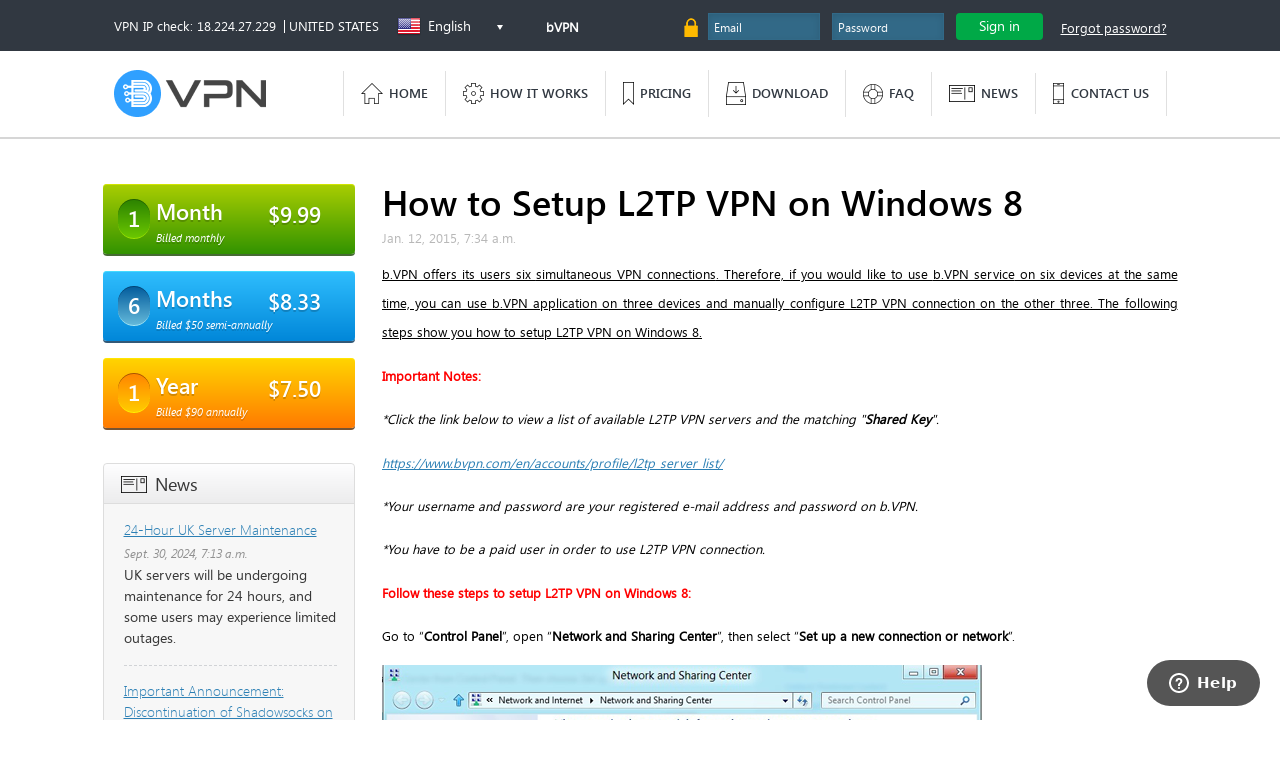

--- FILE ---
content_type: text/html; charset=utf-8
request_url: https://bvpn.online/en/faq/3/
body_size: 5682
content:

<!DOCTYPE html>
<html>
<head>
    <meta http-equiv="Content-Type" content="text/html; charset=utf-8"/>
    <meta name="keywords" content=""/>
    <meta name="description" content="Click for more information on how to manually configure L2TP VPN connection on Windows 8 as an alternative for using b.VPN client on Windows 8."/>
    <meta name="robots" content="INDEX,FOLLOW"/>
    <meta name="viewport" content="width=device-width, initial-scale=1, maximum-scale=1, user-scalable=0">
    

    <link rel="icon" href="/static/favicon.ico" type="image/x-icon" />
    
    <link rel="stylesheet" type="text/css" href="/static/css/bootstrap.min.css"/>

    
        <link href="/static/css/styles-90.min.css" rel="stylesheet" type="text/css" />
    

    <link href="/static/css/common.min.css" rel="stylesheet" type="text/css" />
    
    <!--Styles-->

    <title>How to Setup L2TP VPN on Windows 8</title>

    <script type="text/javascript">
    (function(i,s,o,g,r,a,m){i['GoogleAnalyticsObject']=r;i[r]=i[r]||function(){
        (i[r].q=i[r].q||[]).push(arguments)},i[r].l=1*new Date();a=s.createElement(o),
        m=s.getElementsByTagName(o)[0];a.async=1;a.src=g;m.parentNode.insertBefore(a,m)
        })(window,document,'script','//www.google-analytics.com/analytics.js','ga');

        ga('create', 'UA-60736352-1', 'auto');
        ga('send', 'pageview');
    </script>
</head>
<body>
<div class="wrapper main-body ">
    
    <header class="wrapper main-header header-login ">
        <div class="header-info">
            <div class="header-content">
                

<span class="ip">
    <span>VPN IP check: 18.224.27.229</span>
    <span>UNITED STATES</span>
</span>
                <div class="switch-lang">
                    <select class="select-lang">
                        
                            <option value="/en/faq/3/" id="en"
                                    data-img-src="/static/img/lang/en.png">English</option>
                        
                            <option value="/ar/faq/3/" id="ar"
                                    data-img-src="/static/img/lang/ar.png">اللغه العربيه</option>
                        
                            <option value="/ru/faq/3/" id="ru"
                                    data-img-src="/static/img/lang/ru.png">Русский</option>
                        
                            <option value="/cn/faq/3/" id="cn"
                                    data-img-src="/static/img/lang/cn.png">中國的</option>
                        
                            <option value="/fa/faq/3/" id="fa"
                                    data-img-src="/static/img/lang/fa.png">فارسی</option>
                        
                            <option value="/tr/faq/3/" id="tr"
                                    data-img-src="/static/img/lang/tr.png">Türk</option>
                        
                            <option value="/ur/faq/3/" id="ur"
                                    data-img-src="/static/img/lang/ur.png">اردو</option>
                        
                    </select>
                </div>
                <div class="vpn">
                    <span>bVPN</span>
                </div>
                
                    <span class="nav-form-toggle"><i class="icon login"></i><span>Login</span></span><!--
                    --><div class="form-toggle">
                        <div class="login-form">
                            <form action="/en/accounts/customlogin/" method="post">
                                <input type='hidden' name='csrfmiddlewaretoken' value='MdwCdjKNg5IsplLSMmpUCvdiVaJV9DiS' />
                                <input type="hidden" name="next" value="/en/accounts/profile/"/>
                                <div class="form-item email">
                                    <input name="username" type="text" placeholder="Email">
                                </div>
                                <div class="form-item lock">
                                    <input name="password" type="password" placeholder="Password">
                                </div>
                                <div class="form-item">
                                    <button class="btn btn-green">Sign in</button>
                                </div>
                            </form>
                        </div>
                        <div class="forgot">
                            <a href="/en/accounts/password/reset/">Forgot password?</a>
                        </div>
                    </div>
                
            </div>
        </div>
        <div class="header-content header-menu">
            <nav class="navbar navbar-default" role="navigation">
                <div class="container-fluid">
                    <!-- Brand and toggle get grouped for better mobile display -->
                    <div class="navbar-header">
                        <button type="button" class="navbar-toggle collapsed" data-toggle="collapse"
                                data-target="#bs-example-navbar-collapse-1">
                            <span class="navbar-toggle-icon"><i class="icon menu"></i></span>
                        </button>
                        <a href="/en/" class="navbar-brand logo"><img src="/static/img/logo.png" alt=""></a>
                    </div>

                    <!-- Collect the nav links, forms, and other content for toggling -->
                    <div class="nav-collapse collapse" id="bs-example-navbar-collapse-1">
                        <ul class="nav navbar-nav">
                            <li><a href="/en/"><i class="icon home"></i><span>Home</span></a></li>
                            <li><a href="/en/#how-work"><i class="icon settings"></i><span>How it Works</span></a></li>
                            <li><a href="/en/#pricing"><i class="icon price"></i><span>Pricing</span></a></li>
                            <li><a href="/en/#download"><i class="icon load"></i><span>Download</span></a></li>
                            <li><a href="/en/#faq"><i class="icon faq"></i><span>FAQ</span></a></li>
                            <li><a href="/en/#news"><i class="icon news"></i><span>News</span></a></li>
                            <li><a href="/en/#contact-us"><i class="icon contact"></i><span>Contact us</span></a></li>
                        </ul>
                    </div>
                    <!-- /.navbar-collapse -->
                </div>
                <!-- /.container-fluid -->
            </nav>
        </div>
    </header>
    
    
    <div class="wrap-content">
        <div class="content main-content">
            <div class="col-2 sidebar">
                
<div class="btn-price-item">
    
        <a href="/en/payments/add_pending_invoice/1/" class="btn btn-month month-1">
            <span class="count">1</span>
            <span class="description">
                <span> Month</span>
                <span class="price">$9.99</span>
                <span>Billed monthly</span>
            </span>
        </a>
    
        <a href="/en/payments/add_pending_invoice/3/" class="btn btn-month month-6">
            <span class="count">6</span>
            <span class="description">
                <span> Months</span>
                <span class="price">$8.33</span>
                <span>Billed $50 semi-annually</span>
            </span>
        </a>
    
        <a href="/en/payments/add_pending_invoice/4/" class="btn btn-month month-12">
            <span class="count">1</span>
            <span class="description">
                <span> Year</span>
                <span class="price">$7.50</span>
                <span>Billed $90 annually</span>
            </span>
        </a>
    
</div>

                

    <div class="block-info news">
        <div class="title"><i class="icon news"></i><span>News</span></div>
        <div class="item-info">
            
                <div class="item">
                    <a href="/en/news/1050/">24-Hour UK Server Maintenance</a>
                    <div class="published">Sept. 30, 2024, 7:13 a.m.</div>
                    <div>UK servers will be undergoing maintenance for 24 hours, and some users may experience limited outages.
</div>
                </div>
            
                <div class="item">
                    <a href="/en/news/1049/">Important Announcement: Discontinuation of Shadowsocks on bVPN Network</a>
                    <div class="published">Nov. 20, 2023, 2:15 a.m.</div>
                    <div>Shadowsocks Protocol is No Longer Available

</div>
                </div>
            
                <div class="item">
                    <a href="/en/news/1048/">Simpler, Safer, Better: Activate Premium Tokens Within bVPN App!</a>
                    <div class="published">July 23, 2023, 1:45 a.m.</div>
                    <div>Good news for bVPN users! You can now activate premium bVPN tokens right from the app|
</div>
                </div>
            
            <div class="view-all">
                <a href="/en/news/">View All</a>
            </div>
        </div>
    </div>

                

    <div class="block-info faq">
        <div class="title"><i class="icon qw"></i><span>FAQ</span></div>
        <div class="item-info">
            
                <div class="item">
                    <a href="/en/faq/1050/">How to Get bVPN with SmokeV2 on macOS.</a>
                    <div class="published">Nov. 10, 2021, 11:25 a.m.</div>
                    <div>Get bVPN with SmokeV2 on Your macOS 10.15 and Above.</div>
                </div>
            
                <div class="item">
                    <a href="/en/faq/1049/">T-Mobile VPN problems related to IPv6 network.</a>
                    <div class="published">Aug. 28, 2021, 5:35 a.m.</div>
                    <div>Click for more information on T-Mobile issues with SmokeV2 Polycentric mode (tcp_trick) on iPhones.</div>
                </div>
            
                <div class="item">
                    <a href="/en/faq/1048/">How to Turn Off Battery Optimization to Fix Connection Issues on Android</a>
                    <div class="published">Aug. 27, 2021, 3:48 a.m.</div>
                    <div>Click for more information on how to turn off battery optimization on Android (Google Pixel, Xiaomi, Huawei Android phones).</div>
                </div>
            
            <div class="view-all">
                <a href="/en/faq/">View All</a>
            </div>
        </div>
    </div>

                
    

            </div><!--
            --><div class="col-2 ">
                
    
    <h1 class="socialized">
    How to Setup L2TP VPN on Windows 8
</h1>
    


    

    <div class="published">Jan. 12, 2015, 7:34 a.m.</div>
    <p><p style="text-align: justify;"><span style="text-decoration: underline;"><span style="font-size: small;">b.VPN offers its users six <span style="font-size: small;">simultaneous VPN connections</span>. Therefore, if you would like to use <span style="font-size: small;">b.VPN service</span> on six devices at the same time, you can use <span style="font-size: small;">b.VPN application</span> on three devices and manually <span style="font-size: small;">configure L2TP VPN connection</span> on the other three. The following steps show you how to <span style="font-size: small;">setup L2TP VPN on Windows 8</span>.</span></span></p>
<p style="text-align: justify;"><span style="font-size: small; color: #ff0000;"><strong>Important Notes:</strong></span></p>
<p style="text-align: justify;"><em><span style="font-size: small;">*Click the link below to view a list of available L2TP VPN servers and the matching "<strong>Shared Key</strong>".</span></em></p>
<p style="text-align: justify;"><a href="/en/accounts/profile/l2tp_server_list/" target="_blank"><em><span style="font-size: small;">https://www.bvpn.com/en/accounts/profile/l2tp_server_list/</span></em></a></p>
<p style="text-align: justify;"><em><span style="font-size: small;">*Your username and password are your registered e-mail address and password on b.VPN.</span></em></p>
<p style="text-align: justify;"><em><span style="font-size: small;">*You have to be a paid user in order to use L2TP VPN connection.</span></em></p>
<p style="text-align: justify;"><strong><span style="font-size: small; color: #ff0000;">Follow these steps to setup L2TP VPN on Windows 8:</span></strong></p>
<p style="text-align: justify;"><span style="font-size: small;">Go to &ldquo;<strong>Control Panel</strong>&rdquo;, open &ldquo;<strong>Network and Sharing Center</strong>&rdquo;, then select &ldquo;<strong>Set up a new connection or network</strong>&rdquo;.</span></p>
<p style="text-align: justify;"><span style="font-size: small;"><img src="/imgstore/uploads/l2tp_vpn_on_windows_8-1.png" alt="" /></span></p>
<p style="text-align: justify;"><span style="font-size: small;">Choose &ldquo;<strong>Connect to a workplace</strong>&rdquo;&nbsp;and click&nbsp;&ldquo;<strong>Next</strong>&rdquo;.</span></p>
<p style="text-align: justify;"><span style="font-size: small;"><img src="/imgstore/uploads/l2tp_vpn_on_windows_8-2.png" alt="" /></span></p>
<p style="text-align: justify;"><span style="font-size: small;">Choose &ldquo;<strong>Use my Internet connection (VPN)</strong>&rdquo;.</span></p>
<p style="text-align: justify;"><span style="font-size: small;"><img src="/imgstore/uploads/l2tp_vpn_on_windows_8-3.png" alt="" /></span></p>
<p style="text-align: justify;"><span style="font-size: small;">Type the name or IP address of the <span style="font-size: small;">VPN server</span> you want to connect to in&nbsp;the &ldquo;<strong>Internet address</strong>&rdquo; box. (e.g. <span style="text-decoration: underline; color: #0000ff;"><span style="font-size: small;"><strong>ca.usa.bvpn.com</strong></span></span>).</span></p>
<p style="text-align: justify;"><span style="font-size: small;">Enter a preferable name for your connection in the&nbsp;&ldquo;<strong>Destination Name</strong>&rdquo;&nbsp;box. (It is recommended to type the VPN server address as a destination name), then click&nbsp;&ldquo;<strong>Create</strong>&rdquo;.</span></p>
<p style="text-align: justify;"><span style="font-size: small;"><img src="/imgstore/uploads/l2tp_vpn_on_windows_8-4.png" alt="" width="622" height="465" /></span></p>
<p style="text-align: justify;"><span style="font-size: small;">Click on the Internet icon on the bottom right-hand corner.</span></p>
<p style="text-align: justify;"><span style="font-size: small;"><img src="/imgstore/uploads/l2tp_vpn_on_windows_8.1-13.png" alt="" width="233" height="38" /></span></p>
<p style="text-align: justify;"><span style="font-size: small;">Right click on the VPN L2TP&nbsp;connection you have just created and choose&nbsp;&ldquo;<strong>Properties</strong>&rdquo;&nbsp;from the menu.</span></p>
<p style="text-align: justify;"><span style="font-size: small;"><img src="/imgstore/uploads/l2tp_vpn_on_windows_8-5.png" alt="" width="343" height="255" /></span></p>
<p style="text-align: justify;"><span style="font-size: small;">Click on &ldquo;<strong>Security</strong>&rdquo;:</span></p>
<p style="text-align: justify;"><span style="font-size: small;">&nbsp;For &ldquo;<strong>Type of VPN</strong>&rdquo; select&nbsp;"<strong>Layer 2 Tunneling Protocol with IPsec (L2TP/IPsec)</strong>", then&nbsp;<span style="font-size: small;">Click on "</span><strong>Advanced settings</strong><span style="font-size: small;">".</span></span></p>
<p style="text-align: justify;"><span style="font-size: small;"><img src="/imgstore/uploads/l2tp_vpn_on_windows_8-6.png" alt="" /></span></p>
<p style="text-align: justify;"><span style="font-size: small;">Check "<strong>Use preshared key for authentication</strong>" radio button and write (<span style="color: #0000ff;"><strong>oorg5y8ajugiwgc</strong></span>) in the &ldquo;<strong>Key</strong>&rdquo; box. Click &ldquo;<strong>OK</strong>&rdquo;.</span></p>
<p style="text-align: justify;"><span style="font-size: small;"><img src="/imgstore/uploads/l2tp_vpn_on_windows_8-7.png" alt="" width="403" height="293" /></span></p>
<p><span style="font-size: small;">Check "<strong>Allow these protocols</strong>"&nbsp;radio button and check all the options, then click "<strong>OK</strong>".</span></p>
<p><span style="font-size: small;"><img src="/imgstore/uploads/l2tp_vpn_on_windows_8-8.png" alt="" width="360" height="444" /></span></p>
<p style="text-align: justify;"><span style="font-size: small;">Click again on the Internet icon on the bottom right-hand corner.</span></p>
<p style="text-align: justify;"><span style="font-size: small;">Find L2TP VPN connection and click "<strong>Connect</strong>".</span></p>
<p style="text-align: justify;"><span style="font-size: small;">Type your <span style="text-decoration: underline;">VPN account</span>&rsquo;s <strong>Username</strong> and <strong>Password.</strong><br /></span></p>
<p style="text-align: justify;"><span style="font-size: small;">Click &ldquo;<strong>OK</strong>&rdquo;</span></p>
<p style="text-align: justify;"><span style="font-size: small;"><img src="/imgstore/uploads/l2tp_vpn_on_windows_8-9.png" alt="" width="326" height="399" /></span></p>
<p style="text-align: justify;"><span style="font-size: small;"><em>You have successfully configured L2TP VPN connection on Windows 8.</em><br /></span></p></p>

            </div>
        </div>
    </div>


    



</div>

<footer class="wrapper main-footer">
    <div class="footer-menu">
        <div class="footer-content">
            <span class="copyright">© 2014 bVPN: The Best VPN - Virtual private network Service Provider with Smoke Tunnel.</span>
            <nav>
                <ul>
                    <li><a href="/en/">Home</a></li><!--
                    --><li><a href="/en/#how-work">How it Works</a></li><!--
                    --><li><a href="/en/#pricing">Pricing</a></li><!--
                    --><li><a href="/en/#download">Download</a></li><!--
                    --><li><a href="/en/#faq">FAQ</a></li><!--
                    --><li><a href="/en/#news">News</a></li><!--
                    --><li><a href="/en/accounts/register/">Register</a></li><!--
                    --><li><a href="/en/agreement/">Agreement</a></li>
                </ul>
            </nav>
            <div>
                
                
                    <a href="/en/vpnforbusiness/">VPN for Business</a>
                    
                     -
                    
                
                    <a href="/en/vpnforwindows/">VPN for Windows</a>
                    
                     -
                    
                
                    <a href="/en/usavpn/">USA VPN</a>
                    
                     -
                    
                
                    <a href="/en/ukvpn/">UK VPN</a>
                    
                     -
                    
                
                    <a href="/en/vpnforios/">VPN for iPhone and iPad</a>
                    
                     -
                    
                
                    <a href="/en/privacypolicy/">Privacy Policy</a>
                    
                     -
                    
                
                    <a href="/en/vpnformac/">VPN for Mac</a>
                    
                     -
                    
                
                    <a href="/en/Unblock_X_Brazil/">Stay Informed, Stay Connected with bVPN in Brazil</a>
                    
                     -
                    
                
                    <a href="/en/affiliatesandresellers/">Affiliates and Resellers</a>
                    
                     -
                    
                
                    <a href="/en/uninstall/">Uninstalling b.VPN </a>
                    
                     -
                    
                
                    <a href="/en/support/">b.VPN Support</a>
                    
                     -
                    
                
                    <a href="/en/discount/">b.VPN Discount</a>
                    
                     -
                    
                
                    <a href="/en/termsofservice/">Terms of service</a>
                    
                     -
                    
                
                    <a href="/en/stream_UK_TV/">Stream with bVPN: Your Ticket to Seamless UK Content Streaming Anywhere </a>
                    
                     -
                    
                
                    <a href="/en/vpnforandroid/">VPN for Android</a>
                    
                     -
                    
                
                    <a href="/en/vpn_works_in_Iran/">VPN service for Iran - Tehran - Mashhad- MTN Irancell - Hamrahe Aval MCI - 4G or 5G network.</a>
                    
                     -
                    
                
                    <a href="/en/vpn_works_in_Russia/">VPN service for Russia - Moscow - Saint Petersburg - MTS - Beeline - MegaFon - 4G or 5G network.</a>
                    
                
            </div>
        </div>
    </div>
    <div class="footer-info">
        <div class="footer-content small-payment-icons">
            <span><img src="/static/img/master-card.png" alt=""></span>
            <span><img src="/static/img/visa.png" alt=""></span>
            <span><img src="/static/img/2co.png" alt=""></span>
            <span><img src="/static/img/bvpn-f.png" alt=""></span>
            <span><img src="/static/img/cash.png" alt=""></span>
            <span><img src="/static/img/webmany-f.png" alt=""></span>
            <span><img src="/static/img/wu.png" alt=""></span>
            <span><img src="/static/img/icon-card-f.png" alt=""></span>
            <span><img src="/static/img/paypal.png" alt=""></span>
            <span><img src="/static/img/shap-f.png" alt=""></span>
            <span><img src="/static/img/opencard.png" alt=""></span>
        </div>
    </div>
</footer>












    
<!--Start of Zopim Live Chat Script-->
<script type="text/javascript">
window.$zopim||(function(d,s){var z=$zopim=function(c){z._.push(c)},$=z.s=
d.createElement(s),e=d.getElementsByTagName(s)[0];z.set=function(o){z.set.
_.push(o)};z._=[];z.set._=[];$.async=!0;$.setAttribute('charset','utf-8');
$.src='//v2.zopim.com/?Ys9WIEimie2VE5EGOQaJjHnqpI7dCiQ8';z.t=+new Date;$.
type='text/javascript';e.parentNode.insertBefore($,e)})(document,'script');
</script>
<!--End of Zopim Live Chat Script-->



    
    

    <script type="text/javascript">
        var signup_url = "/en/accounts/quickregister/";
        var authenticated = false;
    </script>

    <!--Scripts-->
    <script src="/static/js/libs/jquery-2.0.3.min.js" type="text/javascript"></script>
    <script src="/static/js/libs/chosen.jquery.min.js" type="text/javascript"></script>
    <script src="/static/js/libs/imageselect.jquery.min.js" type="text/javascript"></script>
    <script src="/static/js/libs/idangerous.swiper.min.js" type="text/javascript"></script>
    <script src="/static/js/libs/classie.min.js" type="text/javascript"></script>
    <script src="/static/js/libs/jquery.checkbox.min.js" type="text/javascript"></script>
    <script src="/static/js/libs/purl.min.js" type="text/javascript"></script>
    <script src="/static/js/libs/jquery.visible.min.js" type="text/javascript"></script>
    <script src="/static/js/libs/bootstrap.alert.min.js"></script>
    <script src="/static/js/libs/bootstrap.min.js"></script>
    <script type="text/javascript" src="https://cdnjs.cloudflare.com/ajax/libs/jquery-cookie/1.4.1/jquery.cookie.min.js"></script>

    <script src="/static/js/default.min.js" type="text/javascript"></script>
    <script src="/static/js/set_cookie_from_storage.js" type="text/javascript"></script>
    <script src="/static/js/offer_popup.js" type="text/javascript"></script>

    

    <script src="https://ajax.googleapis.com/ajax/libs/webfont/1.5.18/webfont.js"></script>
    <script>
     WebFont.load({
        google: {
          families: ['Open Sans:400,600,700', 'Roboto:400,700']
        }
      });
    </script>

    <!-- Google Code for Remarketing Tag -->
    <script type="text/javascript">
    /* <![CDATA[ */
    var google_conversion_id = 871478937;
    var google_custom_params = window.google_tag_params;
    var google_remarketing_only = true;
    /* ]]> */
    </script>
    <script type="text/javascript" src="//www.googleadservices.com/pagead/conversion.js">
    </script>
    <noscript>
    <div style="display:inline;">
    <img height="1" width="1" style="border-style:none;" alt="" src="//googleads.g.doubleclick.net/pagead/viewthroughconversion/871478937/?guid=ON&amp;script=0"/>
    </div>
    </noscript>

    

    
<script defer src="https://static.cloudflareinsights.com/beacon.min.js/vcd15cbe7772f49c399c6a5babf22c1241717689176015" integrity="sha512-ZpsOmlRQV6y907TI0dKBHq9Md29nnaEIPlkf84rnaERnq6zvWvPUqr2ft8M1aS28oN72PdrCzSjY4U6VaAw1EQ==" data-cf-beacon='{"version":"2024.11.0","token":"31c345f6a071464e8a251049d04f2960","r":1,"server_timing":{"name":{"cfCacheStatus":true,"cfEdge":true,"cfExtPri":true,"cfL4":true,"cfOrigin":true,"cfSpeedBrain":true},"location_startswith":null}}' crossorigin="anonymous"></script>
</body>
</html>


--- FILE ---
content_type: text/css
request_url: https://bvpn.online/static/css/styles-90.min.css
body_size: 18790
content:
@charset "utf-8";.chosen-container-single .chosen-single span,.main-header .header-content .switch-lang select,.text-overflow,select{text-overflow:ellipsis;white-space:nowrap}.box-sizing,.chosen-container .chosen-drop{-webkit-box-sizing:border-box;-moz-box-sizing:border-box}.clearfix,article,aside,details,figcaption,figure,footer,header,hgroup,menu,nav,section{display:block}.chosen-container a,button,input[type=button],input[type=submit],label{cursor:pointer}@font-face{font-family:segoe_uiregular;src:url(fonts/segoeui-webfont.eot);src:url(fonts/segoeui-webfont.eot?#iefix) format('embedded-opentype'),url(fonts/segoeui-webfont.woff) format('woff'),url(fonts/segoeui-webfont.ttf) format('truetype'),url(fonts/segoeui-webfont.svg#segoe_uiregular) format('svg');font-weight:400;font-style:normal}@font-face{font-family:segoe_uibold;src:url(fonts/segoeuib-webfont.eot);src:url(fonts/segoeuib-webfont.eot?#iefix) format('embedded-opentype'),url(fonts/segoeuib-webfont.woff) format('woff'),url(fonts/segoeuib-webfont.ttf) format('truetype'),url(fonts/segoeuib-webfont.svg#segoe_uibold) format('svg');font-weight:400;font-style:normal}@font-face{font-family:segoe_uisemibold;src:url(fonts/seguisb-webfont.eot);src:url(fonts/seguisb-webfont.eot?#iefix) format('embedded-opentype'),url(fonts/seguisb-webfont.woff) format('woff'),url(fonts/seguisb-webfont.ttf) format('truetype'),url(fonts/seguisb-webfont.svg#segoe_uisemibold) format('svg');font-weight:400;font-style:normal}@font-face{font-family:nerislight;src:url(fonts/neris-light-webfont.eot);src:url(fonts/neris-light-webfont.eot?#iefix) format('embedded-opentype'),url(fonts/neris-light-webfont.woff) format('woff'),url(fonts/neris-light-webfont.ttf) format('truetype'),url(fonts/neris-light-webfont.svg#nerislight) format('svg');font-weight:400;font-style:normal}@font-face{font-family:segoe_uilight;src:url(fonts/segoeuil-webfont.eot);src:url(fonts/segoeuil-webfont.eot?#iefix) format('embedded-opentype'),url(fonts/segoeuil-webfont.woff) format('woff'),url(fonts/segoeuil-webfont.ttf) format('truetype'),url(fonts/segoeuil-webfont.svg#segoe_uilight) format('svg');font-weight:400;font-style:normal}@font-face{font-family:segoe_uiitalic;src:url(fonts/segoeuii-webfont.eot);src:url(fonts/segoeuii-webfont.eot?#iefix) format('embedded-opentype'),url(fonts/segoeuii-webfont.woff) format('woff'),url(fonts/segoeuii-webfont.ttf) format('truetype'),url(fonts/segoeuii-webfont.svg#segoe_uiitalic) format('svg');font-weight:400;font-style:normal}abbr,acronym,address,applet,article,aside,audio,b,big,blockquote,body,canvas,caption,center,cite,code,dd,del,details,dfn,div,dl,dt,em,fieldset,figcaption,figure,font,footer,form,h1,h2,h3,h4,h5,h6,header,hgroup,html,i,iframe,img,ins,kbd,label,legend,li,mark,menu,nav,object,ol,p,pre,q,s,samp,section,small,span,strike,strong,sub,summary,sup,table,tbody,td,tfoot,th,thead,time,tr,tt,u,ul,var,video{margin:0;padding:0;border:0;outline:0;vertical-align:baseline;background:0 0;font-size:100%}a{margin:0;padding:0;font-size:100%;vertical-align:baseline;background:0 0}td,td img{vertical-align:top}button,input,select,textarea{margin:0;font-size:100%;outline:0}sub,sup{font-size:smaller}input[type=checkbox],input[type=radio]{vertical-align:middle;margin:0}.chosen-container.error,input[type=text].error,input[type=password].error,input[type=email].error,input[type=number].error,select.error,textarea.error{border:1px solid #be0000}sub{vertical-align:sub}sup{vertical-align:super}ins{text-decoration:none}del{text-decoration:line-through}nav ul{list-style:none}html{overflow-y:scroll}body,html{height:100%}body{line-height:1;background:#fff;color:#000;text-align:left}blockquote,q{quotes:none}blockquote:after,blockquote:before,q:after,q:before{content:'';content:none}.uppercase{text-transform:uppercase}.hideBlock{position:absolute;left:-99999px}.text-overflow{overflow:hidden}.italic{font-style:italic}.box-sizing{box-sizing:border-box}.grayscale{-webkit-filter:grayscale(100%);-moz-filter:grayscale(100%);-o-filter:grayscale(100%);-ms-filter:grayscale(100%);filter:grayscale(100%);filter:url(grayscale.svg#grayscale);filter:gray}.filter-none{-webkit-filter:none;-moz-filter:none;-o-filter:none;-ms-filter:none;filter:none}.clearfix{content:"";width:100%;height:0;float:none;clear:both}.chosen-container,.icon{display:inline-block;vertical-align:middle}.icon.get-access,.icon.get-device,.icon.get-easy,.icon.get-no,.icon.get-wifi{width:125px;height:124px}.icon{background-image:url(../img/sprite.png);background-color:transparent;background-repeat:no-repeat;margin-right:5px}.icon.get-access{background-position:0 -625px;margin:0}.icon.get-device{background-position:0 -500px;margin:0}.icon.get-easy{background-position:0 -375px;margin:0}.icon.get-no{background-position:0 -250px;margin:0}.icon.get-wifi{background-position:0 -125px;margin:0}.icon.get-trusted{width:124px;height:124px;background-position:0 0;margin:0}.icon.dl{width:26px;height:26px;background-position:-215px -100px;margin:0}.icon.fb{width:11px;height:23px;background-position:-215px -23px;margin:0}.icon.gp{width:23px;height:24px;background-position:-215px -48px;margin:0}.icon.pt{width:26px;height:25px;background-position:-215px -73px;margin:0}.icon.tw{width:25px;height:20px;background-position:-215px 0;margin:0}.icon.menu{width:32px;height:23px;background-position:-125px -18px}.icon.question{width:30px;height:30px;background-position:-126px -365px;margin-right:0}.icon.arrow-blue{width:39px;height:12px;background-position:-125px 0;margin-right:0}.icon.home{width:23px;height:21px;background-position:-126px -343px}.icon.load{width:21px;height:23px;background-position:-126px -319px}.icon.news{width:27px;height:17px;background-position:-165px 0}.icon.settings{width:22px;height:21px;background-position:-126px -297px}.icon.faq{width:21px;height:20px;background-position:-126px -276px}.icon.load-light{width:19px;height:20px;background-position:-126px -255px;margin-right:0}.icon.qw{width:18px;height:18px;background-position:-188px -21px}.icon.mail{width:20px;height:14px;background-position:-126px -240px}.icon.phone{width:14px;height:20px;background-position:-192px 0}.icon.login{width:14px;height:19px;background:url(../img/icons/login-gold.png) no-repeat}.icon.login-white{width:14px;height:19px;background-position:-126px -220px}.icon.map{width:13px;height:20px;background-position:-126px -199px}.icon.list{width:17px;height:16px;background-position:-126px -182px;margin-right:0}.icon.price{width:12px;height:23px;background-position:-126px -158px}.icon.contact{width:13px;height:21px;background-position:-126px -136px}.icon.arrow{width:12px;height:11px;background-position:-126px -124px;margin-right:0}.icon.vote{width:23px;height:21px;background-position:-215px -136px}.icon.fb-mini{width:7px;height:11px;background-position:-212px -169px}.icon.tw-mini{width:12px;height:11px;background-position:-225px -168px}.icon.gp-mini{width:12px;height:12px;background-position:-242px -168px}a i{margin:0}.chosen-container{position:relative;font-size:13px;zoom:1;-webkit-user-select:none;-moz-user-select:none;user-select:none;text-align:left}.payments,.scheme .text-center,.simple-banner{text-align:center}.agreement-list li{list-style-position:inside}.agreement-list>li>:first-child{display:inline}.agreement-list>li>:first-child:after{content:"";display:block;margin-bottom:1em}.chosen-container .chosen-drop{position:absolute;top:100%;left:-9999px;z-index:1010;box-sizing:border-box;width:100%;border-top:0}.chosen-container.select-lang .chosen-drop{background:#fff;-webkit-border-radius:0;-khtml-border-radius:0;-moz-border-radius:0;-ms-border-radius:0;-o-border-radius:0;border-radius:0}.chosen-container.chosen-with-drop .chosen-drop{left:0}.chosen-container-single .chosen-single{position:relative;display:block;overflow:hidden;padding:7px 0 6px 5px;background-clip:padding-box;color:#313841;text-decoration:none;white-space:nowrap;outline:0;line-height:22px;height:23px;font-size:13px;-webkit-box-shadow:inset 0 1px 6px 1px rgba(0,0,0,.1);-moz-box-shadow:inset 0 1px 6px 1px rgba(0,0,0,.1);-o-box-shadow:inset 0 1px 6px 1px rgba(0,0,0,.1);box-shadow:inset 0 1px 6px 1px rgba(0,0,0,.1);-webkit-border-radius:4px;-khtml-border-radius:4px;-moz-border-radius:4px;-ms-border-radius:4px;-o-border-radius:4px;border-radius:4px}.chosen-container-single.select-lang .chosen-single{font-family:segoe_uiregular,sans-serif;font-size:14px;text-decoration:underline;-webkit-box-shadow:none;-moz-box-shadow:none;-o-box-shadow:none;box-shadow:none;-webkit-border-radius:0;-khtml-border-radius:0;-moz-border-radius:0;-ms-border-radius:0;-o-border-radius:0;border-radius:0}.chosen-container-single.select-lang .chosen-single img{vertical-align:middle;display:inline-block;margin:-3px 7px 0 0}.chosen-container-single .chosen-single span{display:block;overflow:hidden;margin-right:36px}.chosen-container-single.select-lang .chosen-single span{color:#fff;margin-right:14px}.chosen-container-single .chosen-single-with-deselect span{margin-right:38px}.chosen-container-single .chosen-single abbr{position:absolute;top:6px;right:26px;display:block;width:10px;height:9px;background:url(../img/sprite.png) -86px -148px no-repeat;font-size:1px}.chosen-container-single .chosen-single abbr:hover,.chosen-container-single.chosen-disabled .chosen-single abbr:hover{background-position:-86px -148px}.chosen-container-single .chosen-single div{position:absolute;top:0;right:0;display:block;width:36px;height:100%}.chosen-container-single:not(.select-lang) .chosen-single div{background:0 0}.chosen-container-single .chosen-single div b{margin:17px 0 0 15px;content:'';display:block;width:0;height:0;border-left:4.5px solid transparent;border-left:4.5px solid rgba(255,255,255,0);border-right:4.5px solid transparent;border-right:4.5px solid rgba(255,255,255,0);border-top:6px solid #313841}.chosen-container-single.select-lang .chosen-single div{width:23px}.chosen-container-single.select-lang .chosen-single div b{margin:17px 0 0 8px;content:'';display:block;width:0;height:0;border-left:3px solid transparent;border-left:3px solid rgba(255,255,255,0);border-right:3px solid transparent;border-right:3px solid rgba(255,255,255,0);border-top:5px solid #fff}.chosen-container-single .chosen-search{position:relative;z-index:1010;margin:0;white-space:nowrap}.chosen-container-single .chosen-search input[type=text]{-webkit-box-sizing:border-box;-moz-box-sizing:border-box;box-sizing:border-box;margin:1px 0;padding:4px 20px 4px 5px;width:100%;height:auto;outline:0;border:1px solid #aaa;font-size:1em;font-family:sans-serif;line-height:normal;border-radius:0}.chosen-container.select-lang .chosen-results li,body,p{font-family:segoe_uiregular,sans-serif}.chosen-container-single .chosen-drop{margin-top:-1px;border-radius:0 0 4px 4px;background-clip:padding-box}.chosen-container-single.chosen-container-single-nosearch .chosen-search{position:absolute;left:-9999px}.chosen-container .chosen-results{position:relative;overflow-x:hidden;overflow-y:auto;margin:0;padding:0;max-height:240px;-webkit-overflow-scrolling:touch;border:1px solid #eee;border-top:none;-webkit-box-shadow:3px 4px 8px 0 rgba(0,0,0,.05);-moz-box-shadow:3px 4px 8px 0 rgba(0,0,0,.05);-o-box-shadow:3px 4px 8px 0 rgba(0,0,0,.05);box-shadow:3px 4px 8px 0 rgba(0,0,0,.05)}.chosen-container .chosen-results li{display:none;margin:0;padding:5px 6px;list-style:none;-webkit-touch-callout:none;line-height:25px;border-top:solid 1px #eee;background:#fff}.chosen-container .chosen-results li:hover{background:#f1f1f1}.chosen-drop .chosen-results .result-selected{background:rgba(217,239,252,1)}.chosen-container.select-lang .chosen-results li{line-height:24px;font-size:12px;color:#313841}.chosen-container.select-lang .chosen-results li img{display:inline-block;max-width:50%;vertical-align:middle;margin:-3px 7px 0 0}.chosen-container.select-lang .chosen-results li:first-child{border-top:none}.chosen-container .chosen-results li.active-result{display:list-item;cursor:pointer}.chosen-container .chosen-results li.disabled-result{display:list-item;color:#ccc;cursor:default}.chosen-container .chosen-results li.no-results{display:list-item}.chosen-container .chosen-results li.group-result{display:list-item;font-weight:700;cursor:default}.simple-banner .title,.simple-banner h2{font-weight:400;font-family:Roboto,sans-serif}.chosen-container .chosen-results li.group-option{padding-left:15px}.chosen-container .chosen-results li em{font-style:normal;text-decoration:underline}.chosen-container-active.chosen-with-drop .chosen-single{-moz-border-radius-bottomright:0;border-bottom-right-radius:0;-moz-border-radius-bottomleft:0;border-bottom-left-radius:0;-webkit-box-shadow:none;-moz-box-shadow:none;-o-box-shadow:none;box-shadow:none}.chosen-container-active.chosen-with-drop:not(.select-lang) .chosen-single{border:1px solid #eee;padding-left:4px}.chosen-container-active.chosen-with-drop .chosen-single div b{margin-top:16px;border:none;content:'';display:block;width:0;height:0;border-left:4.5px solid transparent;border-left:4.5px solid rgba(255,255,255,0);border-right:4.5px solid transparent;border-right:4.5px solid rgba(255,255,255,0);border-bottom:6px solid #313841}.chosen-container-active.chosen-with-drop.select-lang .chosen-single div b{border:none;margin-top:16px;content:'';display:block;width:0;height:0;border-left:3px solid transparent;border-left:3px solid rgba(255,255,255,0);border-right:3px solid transparent;border-right:3px solid rgba(255,255,255,0);border-bottom:5px solid #fff}.chosen-container-active .chosen-choices{border:1px solid #5897fb;box-shadow:0 0 5px rgba(0,0,0,.3)}.chosen-container-active .chosen-choices li.search-field input[type=text]{color:#111!important}.chosen-disabled{opacity:.5!important;cursor:default}.chosen-disabled .chosen-choices .search-choice .search-choice-close,.chosen-disabled .chosen-single{cursor:default}.icon+select+.chosen-container.chosen-container-single .chosen-single{padding-left:40px}.simple-banner{background-repeat:no-repeat;background-size:100% 100%;box-shadow:0 0 6px rgba(0,0,0,.3);position:relative;overflow:hidden;height:495px;width:100%}.simple-banner:after{content:'';top:-3px;left:0;position:absolute;height:2px;box-shadow:0 -3px 9px 6px rgba(0,0,0,.3);width:100%}.simple-banner h2{font-size:43px;margin:52px 0 45px;color:#71b5fa}h3.expired{font-size:150%!important}.payments img{margin-right:5px!important}.simple-banner .claim{margin:55px 0}.simple-banner .text-green{color:#00a947}.simple-banner .title{color:#363a42;font-size:55px;margin:20px 0}.simple-banner .download-title{margin-top:20px;font-size:30px}.simple-banner .download-title img{vertical-align:middle}.scheme .item,.scheme p{vertical-align:top}.simple-banner .btn.btn-green{font-family:Roboto,sans-serif;font-size:23px;padding:16px}.try-now{display:inline;margin-right:35px;margin-bottom:10px}.scheme{margin:100px 0}.scheme .item{display:inline-block;margin-right:16%;width:21%}.scheme .block-img{position:relative;height:286px}.scheme .item:first-child .block-img:after,.scheme .item:first-child .block-img:before{background-repeat:no-repeat;background-size:100%;position:absolute;content:'';z-index:1}.scheme .block-img img{margin:0;max-width:100%}.scheme .item:first-child .block-img:after{background-image:url(../img/arrow.png);top:66%;left:100%;height:16px;width:267%}.scheme .item:first-child .block-img:before{background-image:url(../img/many-arrows.png);top:8%;left:77%;height:99px;width:95%}.scheme .item:last-child{margin-right:0}.scheme .item:first-child .block-img img{margin-top:20px}.scheme .item:last-child .block-img img{margin-top:20px;height:80%}div.session-table{background:#77a92d;padding:10px}div.session-info{width:600px;float:left}@media only screen and (-webkit-min-device-pixel-ratio:2),only screen and (min-resolution:144dpi){.chosen-container .chosen-results-scroll-down span,.chosen-container .chosen-results-scroll-up span,.chosen-container-multi .chosen-choices .search-choice .search-choice-close,.chosen-container-single .chosen-search input[type=text],.chosen-container-single .chosen-single abbr,.chosen-container-single .chosen-single div b,.chosen-rtl .chosen-search input[type=text]{background-size:52px 37px!important;background-repeat:no-repeat!important}}.swiper-container{overflow:hidden;-webkit-backface-visibility:hidden;-moz-backface-visibility:hidden;-ms-backface-visibility:hidden;-o-backface-visibility:hidden;backface-visibility:hidden;z-index:1}.swiper-wrapper{position:relative;width:100%;-webkit-transition-property:-webkit-transform,left,top;-webkit-transition-duration:0s;-webkit-transform:translate3d(0,0,0);-webkit-transition-timing-function:ease;-moz-transition-property:-moz-transform,left,top;-moz-transition-duration:0s;-moz-transform:translate3d(0,0,0);-moz-transition-timing-function:ease;-o-transition-property:-o-transform,left,top;-o-transition-duration:0s;-o-transition-timing-function:ease;-o-transform:translate(0,0);-ms-transition-property:-ms-transform,left,top;-ms-transition-duration:0s;-ms-transform:translate3d(0,0,0);-ms-transition-timing-function:ease;transition-property:transform,left,top;transition-duration:0s;transform:translate3d(0,0,0);transition-timing-function:ease}.swiper-free-mode>.swiper-wrapper{-webkit-transition-timing-function:ease-out;-moz-transition-timing-function:ease-out;-ms-transition-timing-function:ease-out;-o-transition-timing-function:ease-out;transition-timing-function:ease-out;margin:0 auto}.swiper-wp8-horizontal{-ms-touch-action:pan-y}.swiper-wp8-vertical{-ms-touch-action:pan-x}.swiper-main-device{padding:30px 40px;border-radius:20px;background:#111;border:3px solid #fff;margin:20px auto 0;position:relative;box-shadow:0 0 5px #000}.swiper-main-device .sm-free{width:105px;height:61px;background:url(../img/free.png);position:absolute;right:38px;top:28px;z-index:2}.swiper-main-device .arrow-left,.swiper-main-device .arrow-right{background:url(../img/arrows.png) left top no-repeat;position:absolute;left:10px;top:50%;margin-top:-15px;width:17px;height:30px;cursor:pointer}.swiper-main-device .arrow-right{left:auto;right:10px;background-position:left bottom}.swiper-main-device .pagination{position:absolute;left:0;width:100%;bottom:5px;text-align:center}.swiper-main-device .swiper-pagination-switch{display:inline-block;width:10px;height:10px;border-radius:10px;background:#999;box-shadow:0 1px 2px #555 inset;margin:0 3px;cursor:pointer}.swiper-main-device .swiper-active-switch{background:#fff}.swiper-main-device .sm-content-slide{padding:20px}.swiper-container{margin:0 auto;position:relative;width:100%;height:100%}.pagination{position:absolute;z-index:20;left:50%;top:395px;width:1030px;margin-left:-515px}.swiper-slide{float:left;background:#31669b}.swiper-pagination-switch{display:inline-block;width:8px;height:8px;border-radius:8px;background:#31679b;margin-right:26px;border:3px solid #fff;cursor:pointer}.swiper-visible-switch{background:#aaa}.swiper-active-switch{background:#fff}@media screen and (max-width:1280px){.pagination{left:42px;width:100%;margin-left:0}}@media screen and (max-width:640px){.pagination{top:375px}}.md-modal{position:fixed;top:50%;left:50%;width:50%;max-width:560px;min-width:320px;height:auto;z-index:9999;visibility:hidden;-webkit-backface-visibility:hidden;-moz-backface-visibility:hidden;backface-visibility:hidden;-webkit-transform:translateX(-50%) translateY(-50%);-moz-transform:translateX(-50%) translateY(-50%);-ms-transform:translateX(-50%) translateY(-50%);transform:translateX(-50%) translateY(-50%)}.md-modal form{word-spacing:-5px}.md-modal .form-item{width:45%;margin-right:7%;margin-left:0;word-spacing:0;vertical-align:top}.md-modal .form-item .error>span{color:#b70000;font-family:arial,sans-serif;font-style:italic;font-size:10px;text-align:left;display:block;margin:3px 0 5px}.load-more,.md-modal .form-item.btn-item,.md-modal h5,h1.special-offer,h3{text-align:center}.md-modal .form-item .error span+span{color:#4c4c4c}.md-modal .form-item input,.md-modal .form-item textarea{padding:7px 12px;background:#fff;font-family:arial,sans-serif;font-size:13px;-webkit-box-shadow:inset 0 1px 6px 1px rgba(0,0,0,.1);-moz-box-shadow:inset 0 1px 6px 1px rgba(0,0,0,.1);-o-box-shadow:inset 0 1px 6px 1px rgba(0,0,0,.1);box-shadow:inset 0 1px 6px 1px rgba(0,0,0,.1);color:#717171;margin:0}.md-modal .form-item input.error,.md-modal .form-item textarea.error{border:1px solid #da0000}.md-modal .form-item textarea{height:125px}.md-modal .form-item.btn-item{width:100%}.md-modal .form-item:nth-child(2n){margin-right:0}.md-modal h5{color:#000;font-family:segoe_uibold,sans-serif;font-size:22px;margin-bottom:12px}.md-modal .non_field_errors ul,.md-modal h5+div,.md-modal h5+div+div{font-family:arial,sans-serif}.md-modal h5+div{font-size:14px;color:#181717}.md-modal h5+div+div{font-size:12px;color:#686868;margin-top:7px;padding-bottom:12px;border-bottom:solid 2px #e5e5e5;line-height:20px}.md-show{visibility:visible}.md-overlay{position:fixed;width:100%;height:100%;visibility:hidden;top:0;left:0;z-index:9998;opacity:0;background:rgba(0,0,0,.4);-webkit-transition:all .3s;-moz-transition:all .3s;transition:all .3s}.md-show~.md-overlay{opacity:1;visibility:visible}.md-close{position:absolute;top:-11px;right:-12px;padding:5px 9px;-webkit-border-radius:30px;-khtml-border-radius:30px;-moz-border-radius:30px;-ms-border-radius:30px;-o-border-radius:30px;border-radius:30px;font-size:19px;display:inline-block;cursor:pointer;color:#fff;border:4px solid #fff;background:#00b5f9;background:-webkit-gradient(linear,left top,left bottom,color-stop(0,#00b5f9),color-stop(100%,#007fae));background:-webkit-linear-gradient(top,#00b5f9 0,#007fae 100%);background:-moz-linear-gradient(top,#00b5f9 0,#007fae 100%);background:-o-linear-gradient(top,#00b5f9 0,#007fae 100%);background:-ms-linear-gradient(top,#00b5f9 0,#007fae 100%);background:linear-gradient(to bottom,#00b5f9 0,#007fae 100%)}.md-close:hover{background:#007fae;background:-webkit-gradient(linear,left top,left bottom,color-stop(0,#007fae),color-stop(100%,#00b5f9));background:-webkit-linear-gradient(top,#007fae 0,#00b5f9 100%);background:-moz-linear-gradient(top,#007fae 0,#00b5f9 100%);background:-o-linear-gradient(top,#007fae 0,#00b5f9 100%);background:-ms-linear-gradient(top,#007fae 0,#00b5f9 100%);background:linear-gradient(to bottom,#007fae 0,#00b5f9 100%)}.md-content{color:#000;background:#fff;box-shadow:0 0 25px rgba(0,0,0,.5);position:relative;margin:0 auto;-webkit-border-radius:10px;-khtml-border-radius:10px;-moz-border-radius:10px;-ms-border-radius:10px;-o-border-radius:10px;border-radius:10px}.form-modal .md-content{width:550px}.form-modal.consult label{width:155px}.form-modal.consult .md-content{width:455px;max-width:455px}.md-content>div{padding:20px 30px 30px;margin:0;font-weight:300;font-size:1.15em}.md-content>div p{margin:0;padding:10px 0}.md-content>div ul{margin:0;padding:0 0 30px 20px}.md-content>div ul li{padding:5px 0}.md-content button{display:block;margin:0 auto;font-size:.8em}.md-content .register-form a.green-link{font-size:14px}.forgot-pass-link{display:inline-block;margin-top:20px;white-space:nowrap}.md-content h1.login{margin:0}.md-content .register-form{margin:0 auto}.md-effect-1 .md-content{opacity:0}.md-show.md-effect-1 .md-content{opacity:1}.md-modal .register-form{border:0;background:0 0}.md-modal .non_field_errors{word-spacing:0;display:inline}.md-modal .non_field_errors ul{list-style:none;color:#b70000;text-align:left;padding:0}@-webkit-keyframes slit{50%{-webkit-transform:translateZ(-250px) rotateY(89deg);opacity:.5;-webkit-animation-timing-function:ease-out}100%{-webkit-transform:translateZ(0) rotateY(0);opacity:1}}@-moz-keyframes slit{50%{-moz-transform:translateZ(-250px) rotateY(89deg);opacity:.5;-moz-animation-timing-function:ease-out}100%{-moz-transform:translateZ(0) rotateY(0);opacity:1}}@keyframes slit{50%{transform:translateZ(-250px) rotateY(89deg);opacity:1;animation-timing-function:ease-in}100%{transform:translateZ(0) rotateY(0);opacity:1}}.tzCheckBox{background:#f3f3f3;display:inline-block;width:8px;height:8px;white-space:nowrap;border:1px solid #fff;position:relative;cursor:pointer;text-align:right}.tzCheckBox.checked .tzCBPart{display:block}.tzCheckBox .tzCBContent{display:none}.tzCheckBox .tzCBPart{display:none;position:absolute;top:0;left:2px;height:6px;width:3px;border-right:solid 1px #000;border-bottom:solid 1px #000;-khtml-transform:rotate(45deg);-moz-transform:rotate(45deg);-o-transform:rotate(45deg);-webkit-transform:rotate(45deg);-ms-transform:rotate(45deg);transform:rotate(45deg)}.iradio{width:16px;height:16px;border:1px solid #c3c3c3;margin-right:4px;-webkit-border-radius:15px;-khtml-border-radius:15px;-moz-border-radius:15px;-ms-border-radius:15px;-o-border-radius:15px;border-radius:15px;position:relative;display:inline-block;vertical-align:middle;-webkit-box-shadow:inset 0 2px 1px 0 rgba(0,0,0,.05);-moz-box-shadow:inset 0 2px 1px 0 rgba(0,0,0,.05);-o-box-shadow:inset 0 2px 1px 0 rgba(0,0,0,.05);box-shadow:inset 0 2px 1px 0 rgba(0,0,0,.05)}.iradio.checked:after{background:#313131;width:6px;top:50%;left:50%;margin:-3px 0 0 -3px;height:6px;content:'';display:block;position:absolute;-webkit-border-radius:10px;-khtml-border-radius:10px;-moz-border-radius:10px;-ms-border-radius:10px;-o-border-radius:10px;border-radius:10px}.wrapper.main-body:after,.wrapper.main-footer:before{content:"";display:block;width:100%}.card-check{position:relative}.card-check input{position:absolute}.card-check .tzCheckBox{position:absolute;top:3px;left:5px}::-webkit-input-placeholder{color:rgba(255,255,255,.6)}::-moz-placeholder{color:rgba(255,255,255,.6)}:-ms-input-placeholder{color:rgba(255,255,255,.6)}input:-moz-placeholder{color:rgba(255,255,255,.6)}input:focus::-webkit-input-placeholder,textarea:focus::-webkit-input-placeholder{color:transparent}textarea:focus::-webkit-input-placeholder{color:transparent!important}textarea:focus::-moz-placeholder{color:transparent!important}textarea:focus:-moz-placeholder{color:transparent!important}input:focus::-webkit-input-placeholder{color:transparent!important}input:focus::-moz-placeholder{color:transparent!important}input:focus:-moz-placeholder{color:transparent!important}body{width:100%}p{font-size:16px;margin-top:.9em;line-height:27px}h1,h2{font-family:segoe_uisemibold,sans-serif;color:#000;font-weight:400}h1{font-size:36px;margin:45px 0 12px}h1.special-offer{margin-top:0;margin-bottom:20px}h1.change-password,h1.change-profile,h1.login,h1.reset-password,h1.wu{text-align:center;margin-bottom:32px}h2{font-size:24px}.main-footer .footer-menu,.main-header .logined_block,.main-header .logined_block a,h3{font-family:segoe_uiregular,sans-serif}h3{font-size:46px;color:#333;margin:85px 0 55px;font-weight:400}a{color:#065e8d;text-decoration:underline;cursor:pointer}.btn,.detail,a:hover,div.price .item{text-decoration:none}.wrapper{width:100%;position:relative;z-index:10}.wrapper.main-body{min-height:100%}.wrapper.main-body:after{height:168px}.wrapper.main-header{min-height:85px;z-index:15}.wrapper.main-footer{height:168px;margin-top:-168px;background:#fff}.wrapper.main-footer:before{height:0}.main-footer .footer-info a,.main-footer .footer-info span,.main-footer .footer-menu nav li{display:inline-block;vertical-align:middle}.main-footer .footer-content{max-width:1053px;min-width:300px;padding:0 15px;margin:0 auto;overflow:hidden;-moz-box-sizing:border-box;-webkit-box-sizing:border-box;box-sizing:border-box;word-spacing:-5px}.main-footer .small-payment-icons{word-spacing:0;font-size:0}.main-footer .small-payment-icons span img{width:48px}.main-footer .footer-content *{word-spacing:0}.main-footer .footer-content span{margin-right:7px}.main-footer .footer-info{padding:20px 0;background:#313841;width:100%}.main-footer .footer-menu{padding:35px 0;background:#fff;font-size:16px;color:#3a3a3a;line-height:30px}.main-footer .footer-menu .copyright,.main-footer .footer-menu nav{display:inline-block;vertical-align:middle;line-height:16px}.main-footer .footer-menu nav{list-style:none;word-spacing:-5px;min-width:64%;line-height:16px}.main-footer .footer-menu nav li{word-spacing:0;line-height:16px}.main-footer .footer-menu nav li:before{content:'-';margin:0 4px}.main-footer .footer-menu nav li:first-child:before{margin-left:0}.main-footer .footer-menu nav a,.main-footer .footer-menu nav+div a{font-family:segoe_uiregular,sans-serif;font-size:16px;color:#3a3a3a;line-height:20px}.main-header{background:#fff}.main-header .header-info{padding:8px 0 7px;width:100%;background:#313841;color:#fff;line-height:27px}.main-header .logined_block{color:#fff;font-size:13px;float:right;padding-top:4px;position:relative}.main-header .logined_block span.strong{margin-right:15px;color:#00a947}.main-header .logined_block a{color:#fff;font-size:13px;margin-right:7px}.main-header .logined_block a:last-child{margin-right:0}.main-header .logined_block:before{content:'';display:block;position:absolute;background-image:url(../img/icons/login-gold.png);background-color:transparent;background-repeat:no-repeat;width:14px;height:19px;left:-20px;top:7px}.main-header .header-content{max-width:1053px;min-width:300px;padding:0;margin:0 auto;position:relative}.main-header .header-content.header-menu{overflow:hidden;padding:17px 0 15px}.main-header .header-content .navbar-toggle{display:none;float:right;border:none;outline:0;background:0 0;margin-right:10px;margin-top:15px;padding:0}.main-header .header-content .nav{margin:0;list-style:none;word-spacing:-4px;padding:2px 0 0;float:right}.main-header .header-content .nav li{display:inline-block;position:relative;word-spacing:0;border-right:solid 1px #e0e0e0}.main-header .header-content .nav li a{text-decoration:none;text-transform:uppercase;font-family:segoe_uisemibold,sans-serif;color:#313841;font-size:13px;display:inline-block;padding:12px 17px}.main-header .header-content .nav li a span{display:inline-block;vertical-align:middle}.main-header .header-content .nav li:first-child{border-left:solid 1px #e0e0e0}.main-header .header-content .logo{display:inline-block;float:left;margin-right:30px}.main-header .header-content .ip{font-family:segoe_uiregular,sans-serif;font-size:13px;margin-right:9px}.main-header .header-content .ip span{margin-right:4px;display:inline-block;vertical-align:middle;position:relative}.main-header .header-content .ip span:first-child:before{content:"";display:block;width:100%;height:0;float:none;clear:both;background:0 0}.main-header .header-content .ip span:last-child{text-transform:uppercase;overflow:hidden;text-overflow:ellipsis;white-space:nowrap;margin-right:0;line-height:13px;max-width:115px;padding-left:4px;border-left:solid 1px #fff}.main-header .header-content .switch-lang{width:120px;display:inline-block;vertical-align:middle}.main-header .header-content .switch-lang select{font-size:13px;line-height:13px;padding:7px 35px 7px 8px;overflow:hidden;background:url(../img/icons/arrow-w.png) 90% center no-repeat #326987;color:rgba(255,255,255,.6);-webkit-appearance:none;display:inline-block}.main-header .header-content .nav-form-toggle{display:none;margin-left:25px;line-height:33px}.main-header .header-content .nav-form-toggle i{cursor:pointer}.main-header .header-content .nav-form-toggle span{font-size:14px;vertical-align:middle;display:inline-block;cursor:pointer}.main-header .header-content .nav-form-toggle.hide{display:none}.main-header .header-content .form-toggle{display:inline-block;float:right;padding-top:2px;background:#313841}.main-header .header-content .login-form{line-height:24px;display:inline-block;vertical-align:middle;position:relative;margin-left:0}.main-header .header-content .login-form:before{content:'';display:block;position:absolute;background-image:url(../img/icons/login-gold.png);background-color:transparent;background-repeat:no-repeat;width:14px;height:19px;left:-20px;top:6px}.main-header .header-content .forgot,.main-header .header-content .login-form form,.main-header .header-content .vpn{display:inline-block;vertical-align:middle}.content,.form-item,.main-slider{position:relative}.main-header .header-content .login-form form .form-item{margin:0 4px}.main-header .header-content .login-form ::-webkit-input-placeholder{color:#fcfcfc}.main-header .header-content .login-form ::-moz-placeholder{color:#fcfcfc}.main-header .header-content .login-form :-ms-input-placeholder{color:#fcfcfc}.main-header .header-content .login-form input:-moz-placeholder{color:#fcfcfc}.main-header .header-content .login-form input:focus::-webkit-input-placeholder,.main-header .header-content .login-form textarea:focus::-webkit-input-placeholder{color:transparent}.main-header .header-content .login-form input,.main-header .header-content .login-form input[type=text],.main-header .header-content .login-form input[type=password]{width:112px;padding:5px 5px 4px;font-family:segoe_uiregular,sans-serif;line-height:13px;font-size:12px;color:#fff;background:#326987;-webkit-border-radius:0;-khtml-border-radius:0;-moz-border-radius:0;-ms-border-radius:0;-o-border-radius:0;border-radius:0;border-color:#326987;height:27px}.main-header .header-content .forgot a,.main-header .header-content .vpn span{color:#fff;font-family:segoe_uiregular,sans-serif;font-size:13px}.main-header .header-content .login-form .btn.btn-green{margin:0;height:27px}@media screen and (-webkit-min-device-pixel-ratio:0){.main-header .header-content .login-form .btn.btn-green{padding:6px 23px 7px}}.main-header .header-content .forgot{margin-left:10px}.main-header .header-content .forgot a{line-height:100%}.main-header .header-content .vpn{margin-left:30px}.main-header .header-content .vpn span{font-weight:700}.main-header.authorized .header-content .logined_block{margin-right:20px}.content,.main-content{max-width:1075px;margin:0 auto}.wrap-content{overflow:hidden}.wrap-content.account{min-width:320px}.main-content{min-width:300px}.content{padding:0 15px;-moz-box-sizing:border-box;-webkit-box-sizing:border-box;box-sizing:border-box;display:block;word-spacing:-5px}.content *{word-spacing:0}.form-item{display:inline-block;margin:16px 7px 0;vertical-align:middle}.form-item.full-size{display:block;width:100%;margin-right:0;margin-left:0;word-spacing:-5px}label,select{display:inline-block}.form-item.full-size *{word-spacing:0}input,input[type=text],input[type=password],input[type=email],textarea{width:100%;outline:0;-moz-box-sizing:border-box;-webkit-box-sizing:border-box;box-sizing:border-box;padding:6px 10px;font-size:13px;font-family:'Open Sans',sans-serif;line-height:24px;background:#fff;color:#000;margin:0;border:1px solid #d7d7d7;-webkit-box-shadow:inset 0 2px 6px 0 rgba(0,0,0,.1);-moz-box-shadow:inset 0 2px 6px 0 rgba(0,0,0,.1);-o-box-shadow:inset 0 2px 6px 0 rgba(0,0,0,.1);box-shadow:inset 0 2px 6px 0 rgba(0,0,0,.1)}select,textarea{font-size:13px;-moz-box-sizing:border-box;-webkit-box-sizing:border-box;width:100%}input[type=text],input[type=password],input[type=email]{-webkit-appearance:none}textarea{margin:5px 0;resize:none;color:#000;outline:0;padding:7px;box-sizing:border-box;font-family:'Open Sans',sans-serif;background:#fff;border:1px solid #d7d7d7}select{line-height:20px;border:none;vertical-align:middle;box-sizing:border-box;background:url(../img/icons/arrow-w.png) 95% center no-repeat #7A8A93;color:rgba(255,255,255,.6);padding:8px 35px 8px 10px;overflow:hidden;-webkit-appearance:none}.btn,.btn.btn-month{-moz-box-sizing:border-box;-webkit-box-sizing:border-box}label{font-family:segoe_uiregular,sans-serif;font-size:14px;color:#000;margin-bottom:8px}.error:not(input):not(select):not(textarea):not(.chosen-container){font-family:segoe_uiregular,sans-serif;font-size:11px;color:#d6030b;margin-top:5px}#faq>p.inform,.btn.btn-green,p.inform{font-size:14px;font-family:segoe_uiregular,sans-serif}header+.wrap-content:not(.main-page){border-top:solid 2px #d6d6d6;padding:45px 0}.main-body.main-page{margin:0!important}#faq>p.inform,p.inform,p.profil-link{margin-bottom:30px;text-align:center}.main-body:not(.main-page)+footer{border-top:solid 2px #d6d6d6}.main-page h3{margin-top:85px}#faq>p.inform,p.inform{color:#b8b8b8}p.profil-link.hide{display:none}.btn{display:inline-block;vertical-align:top;padding:12px 0;text-align:center;margin:0;border:none;outline:0;cursor:pointer;max-width:100%;box-sizing:border-box}.btn .icon+span,.btn.btn-blue span,.btn.btn-month span{display:inline-block;vertical-align:middle}.btn.btn-aqua,.btn.btn-blue{-webkit-border-radius:4px;-moz-border-radius:4px;-ms-border-radius:4px;-o-border-radius:4px}.btn.btn-aqua,.btn.btn-blue,.btn.btn-month{-khtml-border-radius:4px}.btn .icon{margin-right:0}.btn .icon+span{margin-left:7px}.btn.btn-green{background:#00a947;color:#fff;padding:4px 23px;margin-left:12px;line-height:14px}.btn.btn-aqua{background:#065e8d;border-radius:4px;color:#fff;padding:9px 26px}.btn.btn-aqua.turn-off{padding:9px 10px;width:100%;text-transform:none}.btn.btn-blue,.btn.btn-blue-gr{text-transform:uppercase;color:#fff}.btn.btn-blue{background:#216e9a;padding:4px 23px;margin-left:0;font-family:segoe_uiregular,sans-serif;font-size:16px;border-radius:4px;letter-spacing:.1em}.btn.btn-blue span{margin-left:8px}.btn.btn-month{width:100%;-webkit-border-radius:4px;-moz-border-radius:4px;-ms-border-radius:4px;-o-border-radius:4px;border-radius:4px;text-align:left;padding:9px 15px;margin-bottom:17px;color:#fff;font-family:segoe_uisemibold,sans-serif;font-size:22px;box-sizing:border-box}.btn.btn-white-tr,.main-slider .info-item{-moz-box-sizing:border-box;-webkit-box-sizing:border-box}.btn.btn-month:last-child{margin-bottom:0}.col-2,.list .item{vertical-align:top}.btn.btn-month span.count{padding:4px 10px;-webkit-border-radius:30px;-khtml-border-radius:30px;-moz-border-radius:30px;-ms-border-radius:30px;-o-border-radius:30px;border-radius:30px}.btn.btn-month span span{-webkit-text-shadow:0 2px 0 rgba(0,0,0,.18);-khtml-text-shadow:0 2px 0 rgba(0,0,0,.18);-moz-text-shadow:0 2px 0 rgba(0,0,0,.18);-ms-text-shadow:0 2px 0 rgba(0,0,0,.18);-o-text-shadow:0 2px 0 rgba(0,0,0,.18);text-shadow:0 2px 0 rgba(0,0,0,.18)}.btn.btn-month span span.price{float:right;padding:6px 0 0}.btn.btn-month span span.price+span{font-size:11px;display:block;font-family:segoe_uiitalic,sans-serif;color:#fff;-webkit-text-shadow:0 2px 0 rgba(0,0,0,.15);-khtml-text-shadow:0 2px 0 rgba(0,0,0,.15);-moz-text-shadow:0 2px 0 rgba(0,0,0,.15);-ms-text-shadow:0 2px 0 rgba(0,0,0,.15);-o-text-shadow:0 2px 0 rgba(0,0,0,.15);text-shadow:0 2px 0 rgba(0,0,0,.15)}.btn.btn-month span span.price+span:before{content:"";display:block;width:100%;height:0;float:none;clear:both}.how-work ul li:after,.main-slider .info-item ul li:before,.main-slider:after{content:''}.col-2,.list .item{display:inline-block}.btn.btn-month span.description{width:165px}.btn.btn-month.month-1{background:#aace02;background:-webkit-gradient(linear,left top,left bottom,color-stop(0,#aace02),color-stop(100%,#329300));background:-webkit-linear-gradient(top,#aace02 0,#329300 100%);background:-moz-linear-gradient(top,#aace02 0,#329300 100%);background:-o-linear-gradient(top,#aace02 0,#329300 100%);background:-ms-linear-gradient(top,#aace02 0,#329300 100%);background:linear-gradient(to bottom,#aace02 0,#329300 100%);-webkit-box-shadow:0 2px 0 0 rgba(24,71,1,.8),inset 0 1px 0 0 rgba(236,243,3,.6);-moz-box-shadow:0 2px 0 0 rgba(24,71,1,.8),inset 0 1px 0 0 rgba(236,243,3,.6);-o-box-shadow:0 2px 0 0 rgba(24,71,1,.8),inset 0 1px 0 0 rgba(236,243,3,.6);box-shadow:0 2px 0 0 rgba(24,71,1,.8),inset 0 1px 0 0 rgba(236,243,3,.6)}.btn.btn-month.month-1 span.count{-webkit-box-shadow:inset 0 1px 0 0 rgba(24,71,1,.5);-moz-box-shadow:inset 0 1px 0 0 rgba(24,71,1,.5);-o-box-shadow:inset 0 1px 0 0 rgba(24,71,1,.5);box-shadow:inset 0 1px 0 0 rgba(24,71,1,.5);background:#2b8200;background:-webkit-gradient(linear,left top,left bottom,color-stop(0,#2b8200),color-stop(100%,#6bc700));background:-webkit-linear-gradient(top,#2b8200 0,#6bc700 100%);background:-moz-linear-gradient(top,#2b8200 0,#6bc700 100%);background:-o-linear-gradient(top,#2b8200 0,#6bc700 100%);background:-ms-linear-gradient(top,#2b8200 0,#6bc700 100%);background:linear-gradient(to bottom,#2b8200 0,#6bc700 100%);border-bottom:solid 1px #9be100}.btn.btn-month.month-6{background:#2fbefe;background:-webkit-gradient(linear,left top,left bottom,color-stop(0,#2fbefe),color-stop(100%,#0187d9));background:-webkit-linear-gradient(top,#2fbefe 0,#0187d9 100%);background:-moz-linear-gradient(top,#2fbefe 0,#0187d9 100%);background:-o-linear-gradient(top,#2fbefe 0,#0187d9 100%);background:-ms-linear-gradient(top,#2fbefe 0,#0187d9 100%);background:linear-gradient(to bottom,#2fbefe 0,#0187d9 100%);-webkit-box-shadow:0 2px 0 0 rgba(0,48,86,.8),inset 0 1px 0 0 rgba(84,239,255,.6);-moz-box-shadow:0 2px 0 0 rgba(0,48,86,.8),inset 0 1px 0 0 rgba(84,239,255,.6);-o-box-shadow:0 2px 0 0 rgba(0,48,86,.8),inset 0 1px 0 0 rgba(84,239,255,.6);box-shadow:0 2px 0 0 rgba(0,48,86,.8),inset 0 1px 0 0 rgba(84,239,255,.6)}.btn.btn-month.month-6 span.count{-webkit-box-shadow:inset 0 1px 0 0 rgba(0,48,86,.5);-moz-box-shadow:inset 0 1px 0 0 rgba(0,48,86,.5);-o-box-shadow:inset 0 1px 0 0 rgba(0,48,86,.5);box-shadow:inset 0 1px 0 0 rgba(0,48,86,.5);background:#025b9c;background:-webkit-gradient(linear,left top,left bottom,color-stop(0,#025b9c),color-stop(100%,#64b9da));background:-webkit-linear-gradient(top,#025b9c 0,#64b9da 100%);background:-moz-linear-gradient(top,#025b9c 0,#64b9da 100%);background:-o-linear-gradient(top,#025b9c 0,#64b9da 100%);background:-ms-linear-gradient(top,#025b9c 0,#64b9da 100%);background:linear-gradient(to bottom,#025b9c 0,#64b9da 100%);border-bottom:solid 1px #a3e5f3}.btn.btn-month.month-12{background:#ffd500;background:-webkit-gradient(linear,left top,left bottom,color-stop(0,#ffd500),color-stop(100%,#ff7a00));background:-webkit-linear-gradient(top,#ffd500 0,#ff7a00 100%);background:-moz-linear-gradient(top,#ffd500 0,#ff7a00 100%);background:-o-linear-gradient(top,#ffd500 0,#ff7a00 100%);background:-ms-linear-gradient(top,#ffd500 0,#ff7a00 100%);background:linear-gradient(to bottom,#ffd500 0,#ff7a00 100%);-webkit-box-shadow:0 2px 0 0 rgba(86,42,0,.8),inset 0 1px 0 0 rgba(255,245,0,.6);-moz-box-shadow:0 2px 0 0 rgba(86,42,0,.8),inset 0 1px 0 0 rgba(255,245,0,.6);-o-box-shadow:0 2px 0 0 rgba(86,42,0,.8),inset 0 1px 0 0 rgba(255,245,0,.6);box-shadow:0 2px 0 0 rgba(86,42,0,.8),inset 0 1px 0 0 rgba(255,245,0,.6)}.btn.btn-month.month-12 span.count{-webkit-box-shadow:inset 0 1px 0 0 rgba(86,42,0,.5);-moz-box-shadow:inset 0 1px 0 0 rgba(86,42,0,.5);-o-box-shadow:inset 0 1px 0 0 rgba(86,42,0,.5);box-shadow:inset 0 1px 0 0 rgba(86,42,0,.5);background:#ff8400;background:-webkit-gradient(linear,left top,left bottom,color-stop(0,#ff8400),color-stop(100%,#fc0));background:-webkit-linear-gradient(top,#ff8400 0,#fc0 100%);background:-moz-linear-gradient(top,#ff8400 0,#fc0 100%);background:-o-linear-gradient(top,#ff8400 0,#fc0 100%);background:-ms-linear-gradient(top,#ff8400 0,#fc0 100%);background:linear-gradient(to bottom,#ff8400 0,#fc0 100%);border-bottom:solid 1px #fff000}.btn.btn-blue-gr{background:#00b5f9;background:-webkit-gradient(linear,left top,left bottom,color-stop(0,#00b5f9),color-stop(100%,#007fae));background:-webkit-linear-gradient(top,#00b5f9 0,#007fae 100%);background:-moz-linear-gradient(top,#00b5f9 0,#007fae 100%);background:-o-linear-gradient(top,#00b5f9 0,#007fae 100%);background:-ms-linear-gradient(top,#00b5f9 0,#007fae 100%);background:linear-gradient(to bottom,#00b5f9 0,#007fae 100%);font-family:segoe_uiregular,sans-serif;font-size:16px;width:210px;-webkit-border-radius:4px;-khtml-border-radius:4px;-moz-border-radius:4px;-ms-border-radius:4px;-o-border-radius:4px;border-radius:4px;padding:17px 5px}.btn.btn-blue-gr:hover{background:#007fae;background:-webkit-gradient(linear,left top,left bottom,color-stop(0,#007fae),color-stop(100%,#00b5f9));background:-webkit-linear-gradient(top,#007fae 0,#00b5f9 100%);background:-moz-linear-gradient(top,#007fae 0,#00b5f9 100%);background:-o-linear-gradient(top,#007fae 0,#00b5f9 100%);background:-ms-linear-gradient(top,#007fae 0,#00b5f9 100%);background:linear-gradient(to bottom,#007fae 0,#00b5f9 100%);-moz-opacity:1;-khtml-opacity:1;opacity:1}.btn.btn-more{color:#216e9a;border:3px solid #216e9a;background:#fff;padding:30px 6.3%;font-family:segoe_uisemibold,sans-serif;font-size:30px;-webkit-border-radius:3px;-khtml-border-radius:3px;-moz-border-radius:3px;-ms-border-radius:3px;-o-border-radius:3px;border-radius:3px}.btn.btn-white-tr{border:2px solid #fff;color:#fff;box-sizing:border-box}.btn.btn-white-tr.large,.btn.large{-khtml-border-radius:5px;font-family:segoe_uisemibold,sans-serif;text-transform:uppercase}.btn.btn-white-tr.large{font-size:14px;padding:18px 2.7%;-webkit-border-radius:5px;-moz-border-radius:5px;-ms-border-radius:5px;-o-border-radius:5px;border-radius:5px}.btn.large{font-size:16px;padding:25px 3.7%;-webkit-border-radius:5px;-moz-border-radius:5px;-ms-border-radius:5px;-o-border-radius:5px;border-radius:5px;max-width:280px;margin-right:15px}.btn:hover{-moz-opacity:.8;-khtml-opacity:.8;opacity:.8}.list{word-spacing:-5px}.list *{word-spacing:0}.col-2{padding:0;width:49%}.col-2.right{float:right;overflow:hidden;text-align:right}.col-2.sidebar{width:23.5%}.col-2.sidebar+.col-2{width:74%;margin-left:2.5%}.col-2.sidebar+.col-2 h1.socialized{display:inline-block;vertical-align:middle}.main-slider{height:518px;overflow:hidden;margin-bottom:85px}.main-slider:after{width:100%;height:104px;background:url(../img/clouds-2.png) repeat-x;position:absolute;bottom:-4px;left:0;display:block;z-index:5}.main-slider .slider{height:518px}.main-slider .item{position:relative}.main-slider .img-item{height:100%;text-align:center}.main-slider .img-item img{min-height:100%;max-height:518px}.main-slider .btn-item{margin-top:25px}.main-slider .btn-item .btn.btn-green.large{font-size:14px;padding:18px 2.7%;margin-left:2px}.main-slider .info-item{position:absolute;top:0;left:0;padding:0 15px;width:100%;box-sizing:border-box}.get-amazing ul li .info-item,div.price .item .select{-moz-box-sizing:border-box;-webkit-box-sizing:border-box}.main-slider .info-item ul{list-style:none}.main-slider .info-item ul li{font-family:segoe_uisemibold,sans-serif;font-size:16px;color:#f6f9fa;line-height:28px;padding-left:28px;position:relative}.main-slider .info-item ul li:before{position:absolute;background-image:url(../img/sprite.png);background-color:transparent;background-repeat:no-repeat;width:17px;height:16px;background-position:-126px -182px;margin-right:0;display:inline-block;left:3px;top:6px}.main-slider .info-item .title{font-family:segoe_uiregular,sans-serif;font-size:42px;color:#f6f9fa;margin:55px 0 25px;text-transform:uppercase}.main-slider .info-item .title+img{max-height:115px}.main-slider .info-item .customer{word-spacing:-5px}.main-slider .info-item .customer *{word-spacing:0;display:inline-block;vertical-align:middle}.main-slider .info-item .customer>span{display:inline-block;color:#fff;max-width:300px}.main-slider .info-item .customer>span img{max-width:97%}.main-slider .info-item .customer>span span{display:block;font-family:segoe_uilight,sans-serif;font-size:20px;margin-bottom:15px}.main-slider .info-item .customer>span.support{margin-right:30px}.main-slider .info-item .customer>span.support img{max-width:45%}.main-slider .info-item .customer>span.support>span{margin:0 30px}.main-slider .info-item .customer>span.support span{font-family:segoe_uilight,sans-serif;font-size:30px;display:inline-block;text-align:center;margin-bottom:0}.get-amazing ul li .info-item,.how-work ul li div{font-family:segoe_uiregular,sans-serif}.main-slider .info-item .customer>span.support span span{font-size:50px;display:block}.main-slider .info-item.payment .title{font-size:42px;margin-top:70px}.main-slider .info-item.payment .icon-payment{max-width:50%}.main-slider .info-item.payment .icon-payment img{margin-right:7px;margin-bottom:10px;max-width:70px}.how-work img,.social img{max-width:100%}.social{position:fixed;right:0;top:30%;width:65px;word-spacing:-5px;z-index:12;height:325px}.social a{display:block;position:relative;width:100%;height:20%;background:#3c5a96}.social a:first-child{background:#21aeec}.social a:nth-child(3){background:#da4b3e}.social a:nth-child(4){background:#c8202c}.social a:last-child{background:#ea4c89}.social a .icon{top:50%;position:absolute;left:50%}.social a .icon.dl{margin:-13px 0 0 -13px}.social a .icon.fb{margin:-11px 0 0 -5px}.social a .icon.gp{margin:-11px 0 0 -12px}.social a .icon.pt{margin:-12px 0 0 -13px}.social a .icon.tw{margin:-10px 0 0 -12px}.social a:hover{-moz-opacity:.9;-khtml-opacity:.9;opacity:.9}.how-work{padding:4px 0 9px}.how-work h3{margin-top:0}.how-work ul{list-style:none}.how-work ul li{display:inline-block;max-width:25%;margin-right:6.5%;position:relative;vertical-align:top}.contacts img,.detail img,.dowload img,.get-amazing img,.questions img,.see-more img,div.news img,div.price img{max-width:100%}.how-work ul li .block-img+div{margin-top:32px}.how-work ul li:first-child{margin-right:0;margin-left:7%}.how-work ul li:first-child:after{right:-3px}.how-work ul li div{text-align:center;font-size:22px;margin-top:7px}.how-work ul li div.block-img{height:220px}.how-work ul li:after{position:absolute;top:50%;margin-top:-19px;width:39px;height:12px;background:url(../img/icons/arrow-blue.png) no-repeat;margin-right:0;right:-40px}.how-work ul li:last-child{margin-right:0}.how-work ul li:last-child:after{content:"";display:block;width:100%;height:0;float:none;clear:both}.contacts:before,.detail:before,.dowload .item .img-info:after,.get-amazing ul li .info-item:after,.input-item .tzCheckBox.checked .tzCBPart:after,.questions ul:before,div.price .item ul li:before,table.openvpn-list form:after{content:''}.get-amazing ul li,.get-amazing ul li .img-item,.get-amazing ul li .info-item{display:inline-block;vertical-align:top}.get-amazing .content{padding:0 58px}.get-amazing ul{list-style:none}.get-amazing ul li{width:27%;word-spacing:-5px;margin-right:8.5%;margin-bottom:69px}.get-amazing ul li:nth-child(3n){margin-right:0}.get-amazing ul li .img-item{width:39%;word-spacing:0;margin-right:5%}.get-amazing ul li .info-item{box-sizing:border-box;width:55.3%;padding:27px 0 22px;word-spacing:0;font-size:24px;line-height:22px;color:#000;position:relative}.get-amazing ul li .info-item:after{display:block;height:4px;width:82px;background:#065e8d;position:absolute;bottom:0;left:1px}div.price h3{margin-top:40px}div.price .item{width:31.6%;-webkit-box-shadow:0 0 43px 2px rgba(0,0,0,.1);-moz-box-shadow:0 0 43px 2px rgba(0,0,0,.1);-o-box-shadow:0 0 43px 2px rgba(0,0,0,.1);box-shadow:0 0 43px 2px rgba(0,0,0,.1);margin-right:2.5%;padding-bottom:43px}.detail:before,div.price .item:nth-child(3n){margin-right:0}div.price .item .select{padding:30px 55px 0;text-align:center;box-sizing:border-box}div.price .item .select .btn.btn-green{padding:15px 15px 16px;font-family:segoe_uisemibold,sans-serif;font-size:28px;line-height:40px;margin:0;width:94%;-moz-box-sizing:border-box;-webkit-box-sizing:border-box;box-sizing:border-box}div.price .item .title{background:#364047;font-family:segoe_uiregular,sans-serif;color:#fff;font-size:34px;text-align:center;padding:18px 0 15px;min-height:122px;-moz-box-sizing:border-box;-webkit-box-sizing:border-box;box-sizing:border-box}.dowload .content,div.price .item ul li{-moz-box-sizing:border-box;-webkit-box-sizing:border-box}div.price .item .title span{display:block;color:#ffba00;font-size:22px;line-height:30px;padding-top:4px}div.price .item .title span+span{font-size:16px;line-height:16px;color:#fff}.dowload .item .item-info,div.price .item ul li{font-size:22px;color:#000;font-family:segoe_uiregular,sans-serif}div.price .item ul{list-style:none;width:100%;margin-top:6px}div.price .item ul li{width:100%;display:block;box-sizing:border-box;padding:18px 29px 18px 83px;border-bottom:solid 1px #b9b9b9;position:relative}div.price .item ul li:before{position:absolute;border-bottom:solid 4px #00a947;border-right:solid 4px #00a947;width:12px;height:20px;left:46px;top:15px;-khtml-transform:rotate(45deg);-moz-transform:rotate(45deg);-o-transform:rotate(45deg);-webkit-transform:rotate(45deg);-ms-transform:rotate(45deg);transform:rotate(45deg)}.dowload{padding:15px 0 0}.dowload .content{box-sizing:border-box;overflow:hidden}.dowload .item,.dowload .item .item-info{-moz-box-sizing:border-box;-webkit-box-sizing:border-box}.dowload .item{width:25%;float:left;box-sizing:border-box}.dowload .item .img-info{display:block;position:relative}.dowload .item .img-info img{vertical-align:bottom;width:100%}.dowload .item .img-info:after{display:block;width:0;height:0;border-left:21px solid transparent;border-left:21px solid rgba(255,255,255,0);border-right:21px solid transparent;border-right:21px solid rgba(255,255,255,0);border-bottom:20px solid #fff;position:absolute;z-index:1;left:50%;margin-left:-21px;bottom:0}.dowload .item .item-info{box-sizing:border-box;padding:36px 29px 46px;line-height:30px;border-bottom:solid 1px #afafaf;border-right:solid 1px #afafaf}.dowload .item .item-info>div{min-height:160px}.dowload .item .item-info .btn.btn-blue{width:96%;margin-top:14px;padding:18px 0;margin-left:2%}.dowload .item:first-child .item-info{border-left:solid 1px #afafaf}.see-more{text-align:center}.see-more>span{display:block;color:#212121;font-family:segoe_uiregular,sans-serif;font-size:34px;line-height:72px;margin-bottom:21px}.detail{position:relative;padding-left:25px;font-family:nerislight;font-size:13px;color:#000;margin-top:7px;display:inline-block}.detail:hover{text-decoration:underline}.detail:before{width:12px;height:11px;background:url(../img/icons/arrow.png) no-repeat;display:block;position:absolute;left:0;top:50%;margin-top:-5px}.questions{padding:95px 0 0}.questions .title>span{display:inline-block;vertical-align:middle;color:#000;font-family:segoe_uibold,sans-serif;font-size:22px;line-height:25px;width:90%;margin-left:2%}.questions p,div.news ul li .date>span,div.news ul li .info-item .post span,div.news ul li .info-item .title,div.news ul li .info-item p{font-family:segoe_uiregular,sans-serif}.questions p{font-size:16px;color:#000;line-height:24px}.questions ul{width:100%;position:relative;list-style:none;word-spacing:-5px}.questions ul li{word-spacing:0;-moz-box-sizing:border-box;-webkit-box-sizing:border-box;box-sizing:border-box;display:inline-block;vertical-align:top;width:50%;padding-left:9%;padding-right:10px;margin-bottom:35px}.questions ul li:nth-child(2n+1){padding-right:9%;padding-left:0}.questions ul:before{position:absolute;left:50%;width:1px;height:100%;background:#000;top:-25px;margin-left:1px}.questions .btn.btn-more{margin-top:50px}div.news{padding:58px 0 67px}div.news .btn.btn-more{padding:30px 4.6%;margin-top:50px}div.news ul{width:100%;column-count:2;-moz-column-count:2;-webkit-column-count:2;column-gap:10%;-moz-column-gap:10%;-webkit-column-gap:10%;position:relative;list-style:none}div.news ul li{margin-bottom:35px;word-spacing:-5px}div.news ul li .date,div.news ul li .info-item{vertical-align:top;display:inline-block;word-spacing:0;-moz-box-sizing:border-box;-webkit-box-sizing:border-box}div.news ul li .info-item{width:85%;border-left:solid 1px #e5e5e5;min-height:130px;padding:0 0 15px 17px;box-sizing:border-box}div.news ul li .info-item .title{font-size:22px;color:#000;line-height:32px}div.news ul li .info-item .post{margin:15px 0 5px}div.news ul li .info-item .post span{color:#b8b8b8;font-size:12px}div.news ul li .info-item p{color:#7f7f7f;font-size:14px;line-height:27px;margin:0 0 10px}div.news ul li .date{width:15%;padding:0 15px;box-sizing:border-box}div.news ul li .date>span{font-size:18px;color:#216e9a;display:block;text-align:center}div.news ul li .date>span span{font-family:segoe_uibold,sans-serif;font-size:32px;display:block}div.news ul li .date>span:first-child{border-bottom:solid 1px #e5e5e5;padding-bottom:20px}div.news ul li .date span+span{padding-top:20px}.contacts{position:relative;padding-bottom:69px;padding-top:1px;background:#3571a0;background:-webkit-gradient(linear,left top,left bottom,color-stop(0,#3571a0),color-stop(100%,#52adbe));background:-webkit-linear-gradient(top,#3571a0 0,#52adbe 100%);background:-moz-linear-gradient(top,#3571a0 0,#52adbe 100%);background:-o-linear-gradient(top,#3571a0 0,#52adbe 100%);background:-ms-linear-gradient(top,#3571a0 0,#52adbe 100%);background:linear-gradient(to bottom,#3571a0 0,#52adbe 100%)}.contacts h3{margin-bottom:29px;color:#fff}.contacts:before{width:100%;height:92px;background:url(../img/clouds-1.png) repeat-x;position:absolute;top:0;left:0;display:block}.contacts .col-2{-moz-box-sizing:border-box;-webkit-box-sizing:border-box;box-sizing:border-box}.contacts .col-2:first-child{padding-right:10%}.contacts .col-2:last-child{padding-left:10%}.contacts form{word-spacing:-5px}.contacts #field-is-required-error{display:none}.contacts .form-item{word-spacing:0;margin-left:0;margin-right:0;width:48%}.contacts .form-item label{color:#fff}.contacts .form-item input{padding:8px 10px}.contacts .form-item textarea{height:150px;margin-bottom:0}.contacts .form-item:first-child{margin-right:4%}.contacts .form-item.full-size{width:100%}.contacts .form-item.btn-item{text-align:right}.contacts .form-item.btn-item .btn{margin-left:15px}.contacts .form-item.btn-item .btn.btn-blue,.contacts .form-item.btn-item .btn.btn-green{text-transform:none;font-family:'Open Sans',sans-serif;font-size:14px;line-height:28px;padding:12px 0;min-width:160px;-webkit-border-radius:4px;-khtml-border-radius:4px;-moz-border-radius:4px;-ms-border-radius:4px;-o-border-radius:4px;border-radius:4px}.contacts .title,.contacts p{color:#fff;font-family:segoe_uiregular,sans-serif}.contacts .title{font-size:22px;padding:12px 0 5px}.contacts p{font-size:13px;line-height:21px}.contacts span,.contacts textarea{color:#fff;font-size:13px;font-family:'Open Sans',sans-serif}.contacts p+span{margin-top:32px}.contacts .icon{margin-right:9px}.contacts span{display:block;line-height:21px;margin-bottom:14px}.contacts input,.contacts input[type=text],.contacts input[type=password]{width:100%;outline:0;-moz-box-sizing:border-box;-webkit-box-sizing:border-box;box-sizing:border-box;padding:6px 10px;font-size:13px;font-family:'Open Sans',sans-serif;line-height:24px;background:#326987;-webkit-border-radius:4px;-khtml-border-radius:4px;-moz-border-radius:4px;-ms-border-radius:4px;-o-border-radius:4px;border-radius:4px;color:#fff;border:none;-webkit-box-shadow:none;-moz-box-shadow:none;-o-box-shadow:none;box-shadow:none}.contacts textarea,.info-block .block-link .item{-moz-box-sizing:border-box;-webkit-box-sizing:border-box}.contacts textarea{margin:5px 0;resize:none;width:100%;outline:0;padding:7px;box-sizing:border-box;background:#326987;-webkit-border-radius:4px;-khtml-border-radius:4px;-moz-border-radius:4px;-ms-border-radius:4px;-o-border-radius:4px;border-radius:4px;-webkit-box-shadow:none;-moz-box-shadow:none;-o-box-shadow:none;box-shadow:none}.contacts label{display:inline-block;font-family:arial,sans-serif;font-size:14px;color:#000;margin-bottom:5px}.contacts .chosen-container .chosen-results li{color:#fff;background:#52adbe}.contacts .chosen-container .chosen-results li:hover{background:#326987}.col-2 .contacts .col-2:last-child{padding-left:0}.col-2 .contacts:before{display:none}.col-2 .contacts{padding:15px}.col-2 .contacts h3{margin:0 0 15px}.register-form{margin:0 auto 60px;max-width:500px;-webkit-border-radius:4px;-khtml-border-radius:4px;-moz-border-radius:4px;-ms-border-radius:4px;-o-border-radius:4px;border-radius:4px;background:#f7f7f7;padding:20px;border:1px solid #ddd}.register-form .error.login{margin:15px 0 25px 18%;word-spacing:0}.register-form .error.login ul{list-style:none;padding:0}.register-form fieldset{margin-top:15px;word-spacing:-5px}.register-form fieldset *{word-spacing:0}.register-form fieldset:first-child{margin-top:0}.register-form fieldset input{display:inline-block;width:80%}.register-form.quickregister fieldset input#password{width:70%}.register-form.quickregister .show-hide-icon{display:inline-block;vertical-align:middle;padding-left:1%;width:9%;height:auto}.register-form.quickregister .show-hide-icon img{display:block;cursor:pointer;width:100%;height:auto;margin:0;opacity:1}.register-form.quickregister .show-hide-icon img:hover{opacity:.8}.register-form fieldset input[type=checkbox]{display:inline-block;width:auto}.register-form .searchable-select-container{background:#fff;display:inline-block;width:80%}.register-form fieldset label{display:inline-block;width:18%;max-width:130px;min-width:80px}.register-form fieldset label+.searchable-select-container+.error,.register-form fieldset label+input+.error,.register-form.quickregister fieldset label+input+.show-hide-icon+.error{margin-left:18%}.register-form .btn-wrap{text-align:left;margin-left:18%}.register-form .btn-wrap .btn{vertical-align:middle;display:inline-block;margin-right:20px}.register-form a{color:#2b7fb4;font-family:segoe_uiregular,sans-serif;font-size:14px}.register-form a.green-link{display:inline-block;text-decoration:none;background:#00a947;border-radius:4px;color:#fff;padding:10px 26px;font-family:Arial;font-size:100%}.register-form a.green-link:hover{-moz-opacity:.8;-khtml-opacity:.8;opacity:.8}.register-form.change-password fieldset label{width:25%}.register-form.change-password fieldset input{width:75%}.register-form.change-password fieldset label+input+.error,.register-form.change-password fieldset label+input+.text-block+.error{margin-left:25%}.register-form.change-password .text-block{color:#ff7a00;font-size:11px;line-height:20px;margin:0 0 0 25%}.register-form.wu fieldset label+.searchable-select-container+.error,.register-form.wu fieldset label+input+.error{margin-left:25%}.register-form.wu fieldset label{width:25%}.register-form.wu .searchable-select-container,.register-form.wu fieldset input{width:75%}div.published{color:#b8b8b8;font-family:segoe_uiregular,sans-serif;font-size:13px;margin-right:20px}#actual-login-form .login.btn-wrap{margin-left:18%;text-align:left}.sidebar .block-info{background:#f7f7f7;border:1px solid #ddd;margin-bottom:30px;padding:0;-webkit-border-radius:4px;-khtml-border-radius:4px;-moz-border-radius:4px;-ms-border-radius:4px;-o-border-radius:4px;border-radius:4px}.sidebar .block-info.open .title{border-bottom:solid 1px #ddd!important}.sidebar .block-info.vote .title span{vertical-align:bottom;display:inline}.sidebar .block-info.vote .form-item{display:block;margin:0 0 17px}.sidebar .block-info.vote .form-item:last-child{margin-bottom:5px}.sidebar .block-info.vote .form-item label{font-family:segoe_uiregular,sans-serif;font-size:14px;color:#000;margin-bottom:0;line-height:14px;vertical-align:middle;display:inline-block}.sidebar .block-info .item-info .item div,.sidebar .block-info .title span,.sidebar .block-info.vote ul.result{color:#373737;font-family:segoe_uiregular,sans-serif}.sidebar .block-info.vote .form-item>div{vertical-align:top;margin-bottom:5px}.sidebar .block-info.vote .form-item .btn.btn-aqua{font-family:segoe_uiregular,sans-serif;font-size:18px;background:#065e8d;-webkit-border-radius:0;-khtml-border-radius:0;-moz-border-radius:0;-ms-border-radius:0;-o-border-radius:0;border-radius:0;padding:6px 27px}.sidebar .block-info.vote ul.result{list-style:none;font-size:14px;line-height:21px}.sidebar .block-info.vote ul.result li{width:180px}.sidebar .block-info.vote ul.result div{margin:2px inherit;background:#00a947;border:1px solid #0187d9;height:8px}.sidebar .block-info .title{-webkit-border-radius:4px 4px 0 0;-khtml-border-radius:4px 4px 0 0;-moz-border-radius:4px 4px 0 0;-ms-border-radius:4px 4px 0 0;-o-border-radius:4px 4px 0 0;border-radius:4px 4px 0 0;margin:0;padding:10px 17px;background:#fefeff;background:-webkit-gradient(linear,left top,left bottom,color-stop(0,#fefeff),color-stop(100%,#ececed));background:-webkit-linear-gradient(top,#fefeff 0,#ececed 100%);background:-moz-linear-gradient(top,#fefeff 0,#ececed 100%);background:-o-linear-gradient(top,#fefeff 0,#ececed 100%);background:-ms-linear-gradient(top,#fefeff 0,#ececed 100%);background:linear-gradient(to bottom,#fefeff 0,#ececed 100%);border-bottom:solid 1px #ddd}.sidebar .block-info .title span{display:inline-block;vertical-align:middle;font-size:18px}.sidebar .block-info .title .icon{margin-right:7px}.sidebar .block-info .item-info{padding:15px 17px 15px 20px}.sidebar .block-info .item-info .item{padding-bottom:17px;margin-top:14px;border-bottom:dashed 1px #d1d3d6}.sidebar .block-info .item-info .item:first-child{margin-top:0}.sidebar .block-info .item-info .item div{font-size:14px;line-height:21px}.sidebar .block-info .item-info .item div.published{font-family:segoe_uiitalic,sans-serif;font-size:12px;color:#919191;margin-top:3px}.sidebar .block-info .item-info a{color:#2b7fb4;font-family:segoe_uilight,sans-serif;font-size:14px;display:inline-block;line-height:21px}.sidebar .block-info .view-all{text-align:right;margin-top:10px}.sidebar .block-info .view-all a{font-size:12px}.sidebar .btn-price-item{margin-bottom:35px}.col-1 h1{margin:0}.col-2 h1{margin-top:0}.main-content{padding:0 0 50px}.main-content img{display:block;margin:15px 15px 0 0}.main-content a{color:#2b7fb4;font-size:16px;font-family:segoe_uiregular,sans-serif}.main-content .comments{margin-top:3px;color:#989898;font-size:16px;line-height:21px;font-family:segoe_uiitalic,sans-serif}.main-content .load-item{margin:20px 0 30px;text-align:center}.main-content .load-item img{display:inline-block}.account h1{font-size:30px}.info-block .product-info li{list-style-type:none;margin:15px 0;display:block}.info-block .product-info li span.key{display:inline-block;vertical-align:middle;color:#A1A1A1;width:120px;margin-right:10px}.info-block .product-info li span.value{display:inline-block;vertical-align:middle;color:#0BA849;width:calc(100% - 130px)}.info-block{margin:0 0 25px;-webkit-border-radius:4px;-khtml-border-radius:4px;-moz-border-radius:4px;-ms-border-radius:4px;-o-border-radius:4px;border-radius:4px;background:#f7f7f7;padding:20px;border:1px solid #ddd}.info-block.special-offer{border:none;border-radius:0;background:0 0}.info-block p{font-size:14px;font-family:segoe_uiregular,sans-serif;color:#101010;line-height:22px;margin-top:4px}.info-block table{margin-bottom:10px}.info-block h2{border-bottom:solid 1px #cbcbcb;padding-bottom:12px}.info-block .group-card{word-spacing:-5px}.info-block .group-card *{word-spacing:0}.info-block .group-card .card-check,.info-block .group-card a,.info-block .group-card img{display:inline-block;vertical-align:middle;margin-right:22px;margin-top:15px;cursor:pointer}.info-block .group-card .card-check:last-child,.info-block .group-card a:last-child,.info-block .group-card img:last-child{margin-right:0}.info-block .group-card .card-check{position:relative}.info-block .group-card .card-check img{margin-right:0;margin-top:0}.info-block .group-card .payment-items{display:inline-block;vertical-align:middle;margin-right:8px;margin-top:10px}.info-block .group-card .payment-items:last-child{margin-right:0}.info-block .group-card .payment-items.co2{background:url(../img/2co-3.png) no-repeat;width:96px;height:60px}.info-block .group-card .payment-items.cash{background:url(../img/cash-2.png) no-repeat;width:96px;height:60px}.info-block .group-card .payment-items.webmany{background:url(../img/webmany.png) no-repeat;width:96px;height:60px}.info-block .group-card div.payment-items.wu{background:url(../img/wu-2.png) no-repeat;width:96px;height:60px}.info-block .group-card .payment-items.card{background:url(../img/icon-card.png) no-repeat;width:96px;height:60px}.info-block .group-card .payment-items.opencard{background:url(../img/opencard-2.png) no-repeat;width:96px;height:60px}.info-block .group-card .payment-items.paypal{background:url(../img/paypal-2.png) no-repeat;width:96px;height:60px}.info-block .group-card .payment-items.bvpn{background:url(../img/bvpn.png) no-repeat;width:96px;height:60px;cursor:pointer}.info-block .group-card .payment-items.btn-group{background:url(../img/btn-group.png) no-repeat;width:512px;height:60px;cursor:pointer}.info-block .group-card .payment-items.shap{background:url(../img/shap.png) no-repeat;width:96px;height:60px}.info-block .payment-items.chinese-1{background:url(../img/1.png) no-repeat;width:96px;height:60px}.info-block .payment-items.chinese-2{background:url(../img/2.png) no-repeat;width:96px;height:60px}.info-block .payment-items.chinese-3{background:url(../img/3.png) no-repeat;width:96px;height:60px}.group-card .payment-items.shap .single-link{display:none}.group-card .payment-items.shap .renewal-link,.group-card .payment-items.shap .single-link.show{display:inline-block}.group-card .payment-items.shap .renewal-link.hide{display:none}.popup{background:#f4f4f4;text-align:center;display:inline-block;padding:20px;border:2px solid #fff;border-radius:16px;max-width:276px;width:75%}@media only screen and (min-width:400px){.popup{max-width:356px}}.popup__text{font:18px 'Segoe UI';color:#675f5f;padding-top:20px}.info-block .group-card .payment-items form{height:100%;width:100%}.info-block .group-card .payment-items input[type=submit]{opacity:0;width:100%;height:100%;cursor:pointer;z-index:1}.info-block .group-card .payment-items a{opacity:0;margin:0;width:100%;height:100%;cursor:pointer;z-index:1}.info-block .group-card .payment-items.disabled{cursor:default;opacity:.3}.info-block .block-link{background:#fff;border:1px solid #d6d6d6;padding:7px 17px;word-spacing:-5px;margin-bottom:25px}table tbody td:last-child,table thead td:last-child,table.openvpn-list tbody td,table.openvpn-list thead td{border-right:none}.info-block .block-link .item{display:inline-block;word-spacing:0;width:27.2%;padding:4px 20px 3px 35px;box-sizing:border-box}.info-block .block-link .item:first-child{width:72.8%;padding-left:0;vertical-align:top;position:relative}.info-block .block-link .item:first-child:after{background:#ccc;height:100%;width:1px;top:50%;content:'';display:block;position:absolute;right:0;margin-top:-45px}.info-block .block-link .item ul{list-style:none}.info-block .block-link .item ul li{display:block;line-height:28px;font-family:segoe_uiregular,sans-serif}p.note,table.openvpn-list fieldset>span:first-of-type{line-height:22px}.info-block .block-link .item .renewal-text{color:#4da230;font-size:11px;display:block;font-family:arial,sans-serif;text-align:center;margin-bottom:7px;margin-top:5px}.info-block .block-link .item ul li a{color:#2b7fb4;font-family:segoe_uiregular,sans-serif;font-size:14px}.info-block .block-link .item ul li a span{font-family:segoe_uibold,sans-serif}p.note{font-size:14px;font-family:segoe_uiregular,sans-serif;color:#101010;margin-bottom:8px}p.note>span:first-child{font-family:segoe_uibold,sans-serif}table tbody td,table thead td{font-family:segoe_uiregular,sans-serif}p.note>span+span{color:#77a92d}.font-small{font-size:12px}table{border-collapse:collapse;border-spacing:0;border:1px solid #000;margin:25px 0;width:100%}table td{-moz-box-sizing:border-box;-webkit-box-sizing:border-box;box-sizing:border-box}table tr{background:#fff}table tr.green{background:#77a92d}table tr.blue{background:#0288DA}table tr.orange{background:#FFB033}table tr.gray{background:#cfcfcf}table tr.black{background:#000}table tr.blue-dark{background:#065e8d}table tr.gray-dark{background:#313841}table tr.head{background:#0b93e1}table thead td{color:#fff;font-size:14px;padding:10px 15px;border-right:solid 1px #000}table thead td.product{max-width:105px;width:13.5%}table thead td.conv-f{width:16.8%}table thead td.paid{width:16%}table thead td.conv-till,table thead td.process{padding-left:4%}table thead td.order-st{padding-left:3%}table thead td.created,table thead td.order-status,table thead td.paym{padding-left:7%}table tbody td{border-right:solid 1px #000;padding:10px 15px;font-size:13px;color:#000}table.openvpn-list tr td.without-before-content{text-align:left}table.openvpn-list fieldset{float:left;padding:5px;width:auto;-moz-box-sizing:border-box;box-sizing:border-box}table.openvpn-list fieldset.port{width:170px}table.openvpn-list fieldset li{list-style-type:none}table.openvpn-list fieldset span{display:block}table.openvpn-list fieldset .port-container{position:relative}table.openvpn-list fieldset .inline-hint{display:inline;font-size:10px}select.width-auto{width:auto}table.openvpn-list fieldset input[type=text]{width:50%;height:36px;padding:6px 7px 7px;border-radius:2px;-webkit-box-shadow:inset 0 2px 5px 2px rgba(0,0,0,.1);-moz-box-shadow:inset 0 2px 5px 2px rgba(0,0,0,.1);-ms-box-shadow:inset 0 2px 5px 2px rgba(0,0,0,.1);-o-box-shadow:inset 0 2px 5px 2px rgba(0,0,0,.1);box-shadow:inset 0 2px 5px 2px rgba(0,0,0,.1)}table.openvpn-list fieldset input[type=text]:disabled{background-color:#F7DDDD}table.openvpn-list fieldset span.error{font-size:10px;color:#d51515}table.openvpn-list form:after{display:table;clear:both}table.openvpn-list form input[type=submit]{width:100%;padding:5px 0;opacity:1;background-color:#5e5e5e;color:#fff;text-transform:uppercase;letter-spacing:3px;cursor:pointer}table.openvpn-list form input[type=submit]:hover{opacity:.7;background-color:#474747}table tbody td.product{max-width:105px;width:13.5%}table tbody td.conv-f{width:16.8%}table tbody td.paid{width:16%}table tbody td.conv-till,table tbody td.process{padding-left:4%}table tbody td.order-st{padding-left:3%}table tbody td.created,table tbody td.order-status,table tbody td.paym{padding-left:7%}img.country-flag{display:inline;margin:0 5px 0 0}.voucher-code{word-spacing:-5px;padding:17px 0 0}.voucher-code .form-item{display:inline-block;vertical-align:top;width:49%;margin:0 2% 0 0;word-spacing:0}.voucher-code .form-item:nth-child(2n){margin-right:0}.voucher-code .form-item .btn.btn-aqua{margin-top:23px}.voucher-code input.error{border:1px solid #da0000}h1+.list-news,h1+.list-questions{padding-top:10px}.payment-block h1{text-align:center}.list-news .item,.list-questions .item{display:block;width:100%;padding:0 0 22px;margin-bottom:25px;border-bottom:solid 1px #e7e7e7}.list-news .item a,.list-questions .item a{color:#2b7fb4;font-size:24px;font-family:segoe_uisemibold,sans-serif}.list-news .item div,.list-questions .item div{color:#121212;font-family:segoe_uiregular,sans-serif;font-size:16px;line-height:27px}.list-news .item div.published,.list-questions .item div.published{color:#b8b8b8;font-family:segoe_uiregular,sans-serif;font-size:13px;line-height:13px;margin:13px 0 5px}.register-block h5{font-weight:400;font-family:segoe_uisemibold,sans-serif;font-size:36px;color:#000;margin:0 0 12px}.register-block h5~div{font-size:14px;font-family:segoe_uiregular,sans-serif;color:#101010;line-height:22px;margin-top:4px}.register-block .chosen-container{background:#fcfcfc}.register-block form{margin:15px auto 20px;width:100%}.register-block form .error.login{margin:15px 0 25px 18%}.register-block form .form-item{width:48%;vertical-align:top;margin:16px .5% 0 0}.register-block form .form-item.btn-item{width:100%;text-align:center;margin-top:40px;margin-bottom:15px}.register-block form .btn.btn-blue-gr{background:#065e8d;-webkit-border-radius:4px;-khtml-border-radius:4px;-moz-border-radius:4px;-ms-border-radius:4px;-o-border-radius:4px;border-radius:4px;color:#fff;padding:9px 26px;text-transform:none;width:175px}.register-block .non_field_errors{word-spacing:0;display:inline}.register-block .non_field_errors ul{list-style:none;color:#b70000;font-family:arial,sans-serif;text-align:left;padding:10px 0 0}.input-item{text-align:center;line-height:14px;position:absolute;width:100%;top:0;left:0;z-index:1000;-webkit-user-select:none;-moz-user-select:none;-ms-user-select:none}.input-item .tzCheckBox{position:relative;top:auto;left:auto;margin:0;display:block;background:0 0;border:none;width:100%;padding-left:0;height:100%;-moz-box-sizing:border-box;-webkit-box-sizing:border-box;box-sizing:border-box}.input-item .tzCheckBox .tzCBPart{position:absolute;top:3px;left:18px;background:#f3f3f3;display:inline-block;width:8px;height:8px;white-space:nowrap;border:1px solid #fff;cursor:pointer;margin:0;-khtml-transform:rotate(0);-moz-transform:rotate(0);-o-transform:rotate(0);-webkit-transform:rotate(0);-ms-transform:rotate(0);transform:rotate(0)}.input-item .tzCheckBox.checked .tzCBPart:after{position:absolute;top:0;left:2px;height:6px;width:3px;display:block;border-right:solid 1px #000;border-bottom:solid 1px #000;-khtml-transform:rotate(45deg);-moz-transform:rotate(45deg);-o-transform:rotate(45deg);-webkit-transform:rotate(45deg);-ms-transform:rotate(45deg);transform:rotate(45deg)}.input-item .tzCheckBox .tzCBContent{display:inline-block;cursor:pointer;color:#fff;font-size:8px;vertical-align:middle;line-height:8px;font-family:arial,sans-serif;position:absolute;top:5px;left:31px}.content.error-404{max-width:830px;margin-bottom:50px}.content.error-404 img{max-width:100%;margin:22px 0 40px}.content.error-404 p{font-family:segoe_uisemibold,sans-serif;font-size:18px;line-height:32px;margin:0}.content.error-404 a{color:#0384ce}.social-block{display:inline-block;vertical-align:middle;margin:0 0 9px 25px;word-spacing:-5px}.social-block *{word-spacing:0}.social-block>div{display:block;float:left;word-spacing:-5px;margin-right:5px}.social-block>div *{word-spacing:0}.social-block>div span{vertical-align:top;display:block;float:left}.social-block>div .count{border:1px solid #e3e3e3;font-family:Lato,sans-serif;font-weight:300;color:#7d7d7d;background:#fff;font-size:11px;padding:4px 10px 6px;-webkit-border-radius:3px;-khtml-border-radius:3px;-moz-border-radius:3px;-ms-border-radius:3px;-o-border-radius:3px;border-radius:3px;height:22px;-moz-box-sizing:border-box;-webkit-box-sizing:border-box;box-sizing:border-box}.social-block>div .soc-name{text-align:center;-webkit-border-radius:3px;-khtml-border-radius:3px;-moz-border-radius:3px;-ms-border-radius:3px;-o-border-radius:3px;border-radius:3px;height:22px;width:22px;display:inline-block;position:relative;margin:0 0 0 7px;-moz-box-sizing:border-box;-webkit-box-sizing:border-box;box-sizing:border-box}.social-block>div.facebook .soc-name:before,.social-block>div.gplus .soc-name:before,.social-block>div.twitter .soc-name:before{content:'';display:block;width:0;height:0}.social-block>div .soc-name .icon{margin:0;top:50%;left:50%;position:absolute}.social-block>div .soc-name:before{position:absolute;top:50%;left:-3px;margin-top:-4px}.social-block>div.facebook .soc-name{background:#39579a}.social-block>div.facebook .soc-name .icon{margin-top:-5px;margin-left:-4px}.social-block>div.facebook .soc-name:before{border-top:4px solid transparent;border-top:4px solid rgba(255,255,255,0);border-bottom:4px solid transparent;border-bottom:4px solid rgba(255,255,255,0);border-right:3px solid #39579a}.social-block>div.twitter .soc-name{background:#01acee}.social-block>div.twitter .soc-name .icon{margin-top:-6px;margin-left:-6px}.social-block>div.twitter .soc-name:before{border-top:4px solid transparent;border-top:4px solid rgba(255,255,255,0);border-bottom:4px solid transparent;border-bottom:4px solid rgba(255,255,255,0);border-right:3px solid #01acee}.social-block>div.gplus .soc-name{background:#d34836}.social-block>div.gplus .soc-name .icon{margin-top:-6px;margin-left:-5px}.social-block>div.gplus .soc-name:before{border-top:4px solid transparent;border-top:4px solid rgba(255,255,255,0);border-bottom:4px solid transparent;border-bottom:4px solid rgba(255,255,255,0);border-right:3px solid #d34836}@media all and (min-width:2000px){.main-header .header-content .navbar-toggle{margin-right:20px}.main-header .header-content .nav li a{padding-right:15px}.main-header .header-content .nav-form-toggle{margin-left:30px}.main-header .header-content .vpn{margin-left:25px}}@media all and (min-width:2000px) and screen and (-webkit-min-device-pixel-ratio:0){.main-header .header-content .login-form .btn.btn-green{padding:7px 20px}}@media screen and (min-width:1200px){.content:not(.main-content),.main-footer .footer-content{padding:0}}@media screen and (min-width:1024px){.main-slider .img-item img{margin-left:auto!important;margin-right:-435px!important}.main-slider .item{position:relative;width:100%}.main-slider .item:nth-child(3) .img-item img{margin-right:-234px!important}.main-slider .item:nth-child(4) .img-item img{margin-right:-356px!important}.main-slider .item:first-child .img-item img,.main-slider .item:nth-child(5) .img-item img{margin-right:-283px!important}}@media screen and (max-width:1200px){.main-header .header-content .vpn{margin-left:54px}.main-header .header-content .navbar-toggle{display:none}.main-header .header-content .nav li a{padding:12px;font-size:14px}.main-header .header-content .logo{display:inline-block;float:left;margin-right:30px}.main-header .header-content .ip{font-size:12px}.main-header .header-content .nav-form-toggle{margin-left:20px}.main-header .header-content .login-form input,.main-header .header-content .login-form input[type=text],.main-header .header-content .login-form input[type=password]{width:110px}}@media screen and (max-width:1040px){.main-slider .img-item{height:100%;overflow:hidden;width:100%}.main-footer .footer-menu nav{width:100%;margin-bottom:5px}.main-footer .footer-menu nav li:first-child:before{content:"";display:block;width:100%;height:0;float:none;clear:both}.main-header .header-content .vpn{margin-left:15px}.main-header .header-content .navbar-toggle{display:none}.main-header .header-content .nav li a{padding:12px;font-size:14px}.main-header .header-content .logo{display:inline-block;float:left;margin-right:30px}.main-header .header-content .ip{font-size:12px}.main-header .header-content .nav-form-toggle{margin-left:10px}.main-header .header-content .login-form input,.main-header .header-content .login-form input[type=text],.main-header .header-content .login-form input[type=password]{width:110px}.get-amazing ul li{width:30%;word-spacing:-5px;display:inline-block;vertical-align:top;margin-right:2.5%;margin-bottom:69px}.dowload .item .item-info{padding:36px 15px 46px;font-size:22px;line-height:30px}table thead td{padding:10px 1%;text-align:center;font-size:16px}table thead td.product{width:13.5%}table thead td.conv-f{width:16.8%}table thead td.paid{width:16%}table thead td.conv-till,table thead td.created,table thead td.order-st,table thead td.order-status,table thead td.paym,table thead td.process{padding-left:1%}table tbody td{padding:10px 1%;text-align:center;font-size:13px}table tbody td.product{width:13.5%}table tbody td.conv-f{width:16.8%}table tbody td.paid{width:16%}table tbody td.conv-till,table tbody td.created,table tbody td.order-st,table tbody td.order-status,table tbody td.paym,table tbody td.process{padding-left:1%}.btn.btn-month span.description{width:158px}}@media screen and (max-width:1050px) and (min-width:990px){.info-block .group-card .payment-items.btn-group{background:url(../img/btn-group-480.png) no-repeat;width:460px;background-size:100% auto}}@media screen and (min-width:991px){.info-block .group-card .payment-items.btn-group{max-width:100%;background-size:100% auto}.nav-collapse{display:block!important}.form-toggle{display:inline-block!important}.col-2.sidebar .block-info .title{border-bottom:solid 1px #ddd!important}.col-2.sidebar .block-info .item-info{display:block!important}}@media screen and (max-width:990px){.main-header.header-login .logined_block:before{left:3px}.main-header.header-login .header-content .logined_block{float:none;display:inline-block;padding-left:27px}.info-block .block-link .item{width:40%;padding:4px 0 3px 30px;-moz-box-sizing:border-box;-webkit-box-sizing:border-box;box-sizing:border-box}.info-block .block-link .item:first-child{width:60%}.col-2.sidebar{width:100%;display:block}.col-2.sidebar .btn-price-item{word-spacing:-5px;margin-bottom:30px}.col-2.sidebar .btn-price-item a{word-spacing:0;display:inline-block;width:32.5%;margin-right:1%;margin-bottom:0;padding:3px 5px}.col-2.sidebar .btn-price-item a:last-child{margin-right:0}.col-2.sidebar .block-info .title{border-bottom:none;cursor:pointer}.col-2.sidebar .block-info .item-info{display:none}.col-2.sidebar+.col-2{width:100%;margin-left:0;display:block;margin-top:45px}.main-content{padding-left:15px;padding-right:15px}.main-slider .img-item img{width:auto;max-width:auto;min-height:100%}.main-header .header-content.header-menu{padding-bottom:0}.main-header .header-content .vpn{margin-left:15px}.main-header .header-content .navbar-toggle{display:inline-block}.main-header .header-content .nav-collapse{display:none}.main-header .header-content .form-toggle{padding:15px 0;display:none;width:100%;text-align:center}.main-header .header-content .form-toggle *{text-align:left}.main-header .header-content .login-form:before{content:"";display:block;width:100%;height:0;float:none;clear:both;background:0 0}.main-header .header-content .nav-form-toggle{float:right;margin-left:0;display:inline-block;margin-right:8px}.main-header .header-content .navbar-header{display:block;overflow:hidden}.main-header .header-content .logo{display:inline-block;float:left;margin-right:30px;margin-bottom:15px}.main-header .header-content .nav{margin:0;list-style:none;word-spacing:-5px;padding:2px 0 0;float:none}.main-header .header-content .nav li{display:block;border-top:solid 1px #e1e1e1}.main-header .header-content .nav li a{display:block;padding:12px 21px 12px 22px}.main-header .header-content .nav li:hover{background:#eee}.main-header .header-content .nav li a .icon.home{margin-right:10px}.main-header .header-content .nav li a .icon.load{margin-right:12px}.main-header .header-content .nav li a .icon.settings{margin-right:11px}.main-header .header-content .nav li a .icon.price{margin-right:17px;margin-left:4px}.main-header .header-content .nav li a .icon.faq{margin-right:12px}.main-header .header-content .nav li a .icon.news{margin-right:6px}.main-header .header-content .nav li a .icon.contact{margin-right:16px;margin-left:4px}.main-header .header-content .nav li:after,.main-header .header-content .nav li:first-child:before{content:"";display:block;width:100%;height:0;float:none;clear:both}.get-amazing .content{padding:0 15px}.get-amazing ul li .info-item{-moz-box-sizing:border-box;-webkit-box-sizing:border-box;box-sizing:border-box;padding:12px 0 22px;font-size:20px;line-height:22px}.get-amazing ul li .info-item:after{height:3px}.dowload .item .item-info{padding:30px 10px;font-size:20px;line-height:28px}.questions{padding:65px 0 0}.questions .title>span{width:86%}div.news ul li .info-item{width:81%}div.news ul li .date{width:19%;padding:0 10px}div.news ul li .date>span{font-size:18px}div.price .item{margin-right:2.6%;padding-bottom:43px}div.price .item .select{padding:30px 10px 0}div.price .item .select .btn.btn-green{padding:12px 25px 13px;font-size:20px;line-height:28px}div.price .item .title{font-size:34px;padding:20px 0}div.price .item .title span{font-size:22px;line-height:30px}div.price .item ul li{font-size:20px;padding:15px 29px 15px 74px}div.price .item ul li:before{left:38px}div.price .item:nth-child(3n){margin-right:0}.contacts .col-2{-moz-box-sizing:border-box;-webkit-box-sizing:border-box;box-sizing:border-box}.contacts .col-2:first-child{padding-right:4%}.contacts .col-2:last-child{padding-left:4%}.contacts .form-item.btn-item .btn.btn-blue,.contacts .form-item.btn-item .btn.btn-green{min-width:35%}.contacts .form-item.btn-item .btn.btn-blue:first-child,.contacts .form-item.btn-item .btn.btn-green:first-child{margin-left:0}.btn.btn-month span.description{width:160px}select.width-auto{width:100%}table.openvpn-list fieldset{width:50%;height:100px}table.openvpn-list fieldset.common-vpn-ports{border-left:2px solid #000}table.openvpn-list fieldset.port{width:50%}table.openvpn-list fieldset input[type=text]{width:100%}table.openvpn-list tr td.without-before-content{padding-left:0!important}table.openvpn-list tr td.without-before-content:before{content:none}h3.expired{margin:50px 0}.simple-banner .claim{margin:25px 0}}@media screen and (min-width:768px) and (max-width:990px){.scheme .block-img{height:225px}}@media screen and (max-width:767px){.info-block .block-link .item,div.news ul li .date{-moz-box-sizing:border-box;-webkit-box-sizing:border-box}.how-work ul,.main-slider .info-item ul{list-style:none}.how-work ul li div.block-img,.scheme .item:last-child .block-img img{height:auto}.main-page .contacts h3{margin-top:90px}.info-block .group-card .payment-items.btn-group{max-width:100%;background-size:100% auto}.btn.btn-month span.description{width:81%}.info-block .block-link .item{width:100%;display:block;padding:10px 0;box-sizing:border-box}table tbody td,table thead td{padding-right:3px;text-align:center}.info-block .block-link .item:first-child{width:100%;border-right:none;padding-bottom:15px;border-bottom:solid 1px #ccc}table tbody td.conv-f,table tbody td.conv-till,table tbody td.created,table tbody td.order-st,table tbody td.order-status,table tbody td.paid,table tbody td.paym,table tbody td.process,table tbody td.product,table thead td.conv-f,table thead td.conv-till,table thead td.created,table thead td.order-st,table thead td.order-status,table thead td.paid,table thead td.paym,table thead td.process,table thead td.product{padding-left:3px;width:auto}table thead td{font-size:13px;padding-left:3px}table tbody td{padding-left:3px;font-size:12px}.col-2.sidebar .btn-price-item a{width:100%;margin-right:0;margin-bottom:25px;padding:9px 15px}.main-slider{margin-bottom:75px}.main-slider .info-item ul li{font-size:16px;line-height:24px}.main-slider .info-item .title{font-size:26px;margin:55px 0 27px}.main-slider .info-item.payment .title{font-size:30px;margin-top:55px}.main-slider .info-item.payment .icon-payment{max-width:80%}.main-slider .info-item.payment .icon-payment img{margin-right:20px;margin-bottom:10px}.main-slider .btn-item{margin-top:40px}.main-slider .btn-item .btn.btn-green.large,.main-slider .btn-item .btn.btn-white-tr.large{padding:15px 11px}.dowload .item .item-info{padding:30px 10px;font-size:18px;line-height:24px}.dowload .item .item-info .btn.btn-blue{width:96%;margin-top:14px;padding:12px 0;margin-left:0}h3{font-size:44px;margin:75px 0 50px}.main-page h3{font-size:44px;margin:55px 0 20px}.btn.btn-blue,.btn.btn-green{padding:4px 23px;font-size:14px}.btn.btn-blue-gr{font-size:16px}.btn.btn-more{padding:26px 5%;font-size:26px}.btn.btn-white-tr.large{font-size:14px;padding:20px 2.5%}.btn.large{font-size:14px}.questions .title>span{font-size:22px;line-height:24px}.questions p{font-size:14px;line-height:24px}.social{display:none}div.news{padding:30px 0 40px}div.news .btn.btn-more{padding:24px 4%;margin-top:30px}div.news ul li .info-item .title{font-size:22px;line-height:30px}div.news ul li .info-item .post span{font-size:12px}div.news ul li .info-item p{font-size:14px;line-height:24px}div.news ul li .date{padding:0 10px 0 0;box-sizing:border-box}div.news ul li .date>span{font-size:16px}div.news ul li .date>span span{font-size:28px}.contacts{padding-bottom:40px}.contacts .col-2{-moz-box-sizing:border-box;-webkit-box-sizing:border-box;box-sizing:border-box}.contacts .col-2:first-child{padding-right:2%}.contacts .col-2:last-child{padding-left:2%}.contacts .form-item{width:49%}.contacts .form-item:first-child{margin-right:2%}.contacts .form-item.full-size{width:100%}.contacts .form-item.btn-item{text-align:center}.contacts .form-item.btn-item .btn.btn-blue,.contacts .form-item.btn-item .btn.btn-green{font-size:14px;line-height:28px;padding:14px 0}.contacts .title{font-size:22px}.contacts p,.contacts span{font-size:13px;line-height:19px}.how-work{padding:4px 0 9px}.how-work ul{word-spacing:-5px}.how-work ul li{display:inline-block;max-width:31%;margin-right:4%;word-spacing:0}.how-work ul li .block-img+div{margin-top:20px}.how-work ul li:first-child{margin-right:0;margin-left:0}.how-work ul li:first-child:after{right:-3px}.how-work ul li div{font-size:20px}.how-work ul li:after{z-index:5}.scheme .item{margin-right:0;margin-bottom:20px;width:100%}.scheme{margin:30px 0}.simple-banner{background-size:auto}.scheme .block-img{height:auto;display:inline-block;width:34%}.scheme .block-img img{margin:0 auto}.scheme p{display:inline-block;width:56%;margin-left:4%;vertical-align:bottom}.scheme .item:first-child .block-img:after{top:166%;left:9%;width:151%;-moz-transform:rotate(90deg);-webkit-transform:rotate(90deg);transform:rotate(90deg)}.scheme .item:first-child .block-img:before{top:96%;left:-31%;width:43%;-moz-transform:rotate(90deg);-webkit-transform:rotate(90deg);transform:rotate(90deg)}}@media screen and (max-width:900px){.main-header.header-login .logined_block{float:left;display:block;padding-left:27px}.main-header.header-login .logined_block:before{left:3px;top:7px}.main-header.header-login .header-content{-moz-box-sizing:border-box;-webkit-box-sizing:border-box;box-sizing:border-box}.main-header.header-login .header-content.header-menu{padding-left:0;padding-right:0}}@media screen and (min-width:480px) and (max-width:780px){div.price .item{width:100%;margin-bottom:15px}div.price .item .select{padding:30px 55px 0;text-align:center;-moz-box-sizing:border-box;-webkit-box-sizing:border-box;box-sizing:border-box}div.price .item .select .btn.btn-green{width:250px}div.price .item .info-item{position:relative}div.price .item .title{width:40%;position:absolute;padding-top:9%;-moz-box-sizing:border-box;-webkit-box-sizing:border-box;box-sizing:border-box;top:0;left:0;height:100%}div.price .item ul{width:60%;margin-left:40%;margin-top:0}}@media screen and (max-width:640px){.col-2.sidebar+.col-2 h1.socialized{display:block;width:100%}.info-block .group-card .payment-items.btn-group{background:url(../img/btn-group-480.png) no-repeat;width:460px;max-width:100%;background-size:100% auto}.col-2.sidebar+.col-2 h1.socialized+.social-block{display:block;width:100%;margin-left:0}.social-block>div{width:30%}table,tbody,td,th,thead,tr{display:block}table thead tr{position:absolute;top:-9999px;left:-9999px}table tr{border:1px solid #ccc}table.paid-invoices tr{border-bottom:3px solid #000}table.paid-invoices tr:last-child{border-bottom:none}table tbody tr td{border:none;border-bottom:1px solid #eee;position:relative;padding-left:50%!important;white-space:normal;text-align:left;width:100%!important;max-width:100%!important}table tbody tr td:before{position:absolute;top:10px;left:6px;width:45%;padding-right:10px;white-space:nowrap;text-align:left;font-weight:700}td:before{content:attr(data-title)}table.openvpn-list tbody td{word-wrap:break-word}.main-slider .info-item .customer>span{display:block;color:#fff;max-width:300px}.main-header .header-content .ip{display:none}.main-slider{height:515px}.how-work ul li:after,.questions ul:before{content:"";height:0;float:none;clear:both}.main-slider .content{padding:0 5px}.main-slider .btn-item{margin-top:20px}.main-slider .btn-item .btn.btn-green.large{padding:10px 11px;margin-left:0}.main-slider .btn-item .btn.btn-white-tr.large{padding:10px 11px}.main-slider .info-item ul{list-style:none}.main-slider .info-item ul li{font-size:14px;line-height:20px;margin-bottom:5px}.main-slider .info-item ul li:before{top:4px}.main-slider .info-item .title{font-size:27px;margin:20px 0 18px}.main-slider .info-item .customer>span img{max-width:100px}.main-slider .info-item .customer>span span{display:block;font-family:segoe_uilight,sans-serif;font-size:20px;margin-bottom:15px}.main-slider .info-item .customer>span.support{margin-right:10px;margin-bottom:20px}.main-slider .info-item .customer>span.support>span{margin:0 20px}.main-slider .info-item .customer>span.support span{font-size:24px}.main-slider .info-item .customer>span.support span span{font-size:40px;display:block}.main-slider .info-item.payment .title{font-size:28px;margin-top:30px}.main-slider .info-item.payment .icon-payment{max-width:100%}.main-slider .info-item.payment .icon-payment img{margin-right:15px;margin-bottom:7px}.get-amazing ul li{width:48%;display:inline-block;margin-right:2%;margin-bottom:40px}.get-amazing ul li:nth-child(2n){margin-right:0}.how-work ul li{display:block;max-width:100%;margin-right:0;word-spacing:-5px}.how-work ul li .block-img+div{margin-top:32px}.how-work ul li:after{display:block;width:100%}.how-work ul li:first-child{margin-right:0;margin-left:0}.how-work ul li div{text-align:left;font-size:20px;margin-top:7px;display:inline-block;vertical-align:top;padding-top:35px;width:50%;word-spacing:0;padding-left:20px}.how-work ul li div.block-img{width:30%;padding-top:0;padding-left:0}div.news ul{column-count:1;-moz-column-count:1;-webkit-column-count:1}.questions{padding:50px 0 0}.questions ul{column-count:1;-moz-column-count:1;-webkit-column-count:1}.questions ul:before{display:block;width:100%}.questions ul li{display:block;width:100%;padding-left:0}.questions ul li:nth-child(-n+3){padding-right:10px;padding-left:0}.contacts .col-2{width:100%}.contacts .col-2:first-child{padding-right:0}.contacts .col-2:last-child{padding-left:0;margin-top:25px}.main-footer .footer-info{padding:15px 0}.main-footer .footer-menu{padding:15px 0;font-size:14px;line-height:22px}.main-footer .footer-menu nav a{font-size:14px}.main-slider .info-item .customer>span.support img{max-width:32%}.main-header .logined_block span:first-child{display:none}.main-header .logined_block span.strong{margin-right:15px;display:inline-block;max-width:105px;vertical-align:middle;overflow:hidden;text-overflow:ellipsis;white-space:nowrap}}@media screen and (min-width:480px) and (max-width:640px){.dowload{padding:15px 0 0}.dowload .item{width:100%;float:none;word-spacing:-5px;border:1px solid #afafaf;margin-bottom:15px}.dowload .item .img-info{width:50%;display:inline-block;vertical-align:top;word-spacing:0;position:relative}.dowload .item .img-info img{vertical-align:bottom;display:inline-block}.dowload .item .img-info:after{content:'';display:block;width:0;height:0;border-top:21px solid transparent;border-top:21px solid rgba(255,255,255,0);border-bottom:21px solid transparent;border-bottom:21px solid rgba(255,255,255,0);border-right:20px solid #fff;left:auto;right:0;top:50%;margin-left:0;margin-top:-21px;bottom:0}.dowload .item .item-info{width:50%;display:inline-block;vertical-align:top;word-spacing:0;-moz-box-sizing:border-box;-webkit-box-sizing:border-box;box-sizing:border-box;padding:25px 15px 0;border:none}.dowload .item .item-info>div{min-height:110px}.dowload .item .item-info .btn.btn-blue{width:96%;padding:14px 0;margin-left:0}.dowload .item:first-child .item-info{border-left:none}}@media screen and (max-width:480px){.btn.btn-month span.description{width:81%}.navbar-brand.logo>img{max-width:135px}.main-header.header-login .header-content.header-menu{padding-top:12px}.main-header .header-content .logo{margin-bottom:12px}.main-header .header-content .navbar-toggle{margin-top:11px}.main-slider .img-item img{margin-left:auto!important;margin-right:-435px!important}.pagination{top:410px}.special-offer .group-card{text-align:center}.voucher-code .form-item{display:block;width:100%;margin-right:0}.voucher-code .form-item .btn.btn-aqua{margin:23px auto 0;width:100px;display:block}#actual-login-form .login.btn-wrap,.register-form .error.login,.register-form fieldset label+.searchable-select-container+.error,.register-form fieldset label+input+.error,.register-form.change-password fieldset label+input+.error,.register-form.change-password fieldset label+input+.text-block+.error,.register-form.quickregister fieldset label+input+.show-hide-icon+.error,.register-form.wu fieldset label+.searchable-select-container+.error,.register-form.wu fieldset label+input+.error{margin-left:0}.how-work ul li div{padding-top:0}.how-work ul li .block-img+div{margin-top:25px}.register-form fieldset input{width:100%}.register-form.quickregister fieldset input#password{width:90%}.register-form fieldset label{width:100%;max-width:100%}.register-form .searchable-select-container{width:100%}.register-form .btn-wrap .btn{margin-bottom:20px}.register-form.change-password fieldset label{width:100%;max-width:100%}.register-form.change-password fieldset input{width:100%}.register-form.change-password .text-block{margin:0}.register-form.wu fieldset label{width:100%;max-width:100%}.register-form.wu .searchable-select-container,.register-form.wu fieldset input{width:100%}.main-slider .info-item .customer>span.support img{max-width:25%}.main-slider .info-item .customer>span.support+span *{display:inline-block;margin-bottom:0;margin-right:10px;vertical-align:middle}.main-slider .btn-item .btn.btn-white-tr.large{margin-top:10px}.main-slider .btn-item .btn.btn-green.large{width:194px}.nav-collapse{-webkit-transform:translate3d(0,0,0)}.get-amazing ul li{width:100%;margin-right:0;margin-bottom:30px}.dowload .item,div.price .item{width:100%;margin-bottom:15px}.dowload .item .item-info{border-left:solid 1px #afafaf}.dowload .item .item-info>div{min-height:10px}div.price{padding-bottom:10px}.info-block .group-card .payment-items.btn-group{background:url(../img/btn-group-360.png) no-repeat;width:245px;height:120px}table.openvpn-list fieldset{width:100%;height:inherit}table.openvpn-list fieldset .chosen-container,table.openvpn-list fieldset.port{width:100%}table.openvpn-list fieldset span.error{font-size:8px}table.openvpn-list form input[type=submit]{margin:10px 0}.simple-banner{height:390px}.simple-banner h2{font-size:22px;margin:18px 0}.simple-banner .claim{margin:30px 0}.simple-banner .download-title img{width:30px;height:30px}.simple-banner .try-now{display:block}.simple-banner .title{font-size:22px}.scheme .item:first-child .block-img:after{top:168%;left:-4%;width:184%}.scheme .item:first-child .block-img:before{top:82%;left:-50%;width:38%}td.active-sessions{padding-left:0!important}td.active-sessions:before{display:none}div.session-info{width:auto;float:none}}@media screen and (max-width:390px){.main-footer .footer-menu .copyright{font-size:12px}.main-header .header-content .forgot,.main-header .header-content .nav-form-toggle{margin-left:0}.main-header .header-content .login-form{line-height:27px;display:block;width:100%;margin-left:0;text-align:center}.main-header .header-content .login-form form{display:block;width:100%}.main-header .header-content .login-form form .form-item{display:block;margin:0 5px 15px;text-align:center}.main-header .header-content .login-form input,.main-header .header-content .login-form input[type=text],.main-header .header-content .login-form input[type=password]{width:100%;text-align:left}.main-slider .info-item.payment .icon-payment img{max-width:27%}.main-slider .info-item.payment .icon-payment img:nth-child(3n){margin-right:0}.main-page h3{margin-top:30px}}@media screen and (min-width:640px){.how-work ul li{height:305px}}.lock-content,.lock-header{height:100%;text-align:center}@media screen and (min-width:640px) and (max-width:700px){.how-work ul li:after{margin-top:-52px}}.lock-wrapper{position:relative;min-height:100%;background:url(../img/bg-expired.jpg) center center no-repeat;-webkit-background-size:cover;background-size:cover}.lock-header{background:#fff;position:relative;padding:15px;-webkit-box-shadow:0 3px 30px 1px #bcc8d1;-moz-box-shadow:0 3px 30px 1px #bcc8d1;-ms-box-shadow:0 3px 30px 1px #bcc8d1;-o-box-shadow:0 3px 30px 1px #bcc8d1;box-shadow:0 3px 30px 1px #bcc8d1}.lock-header__pic{max-width:291px}.lock-content{padding:20px 15px 99px}.lock-image{margin:0 auto}.lock-image__text{text-indent:-9999px}.lock-image__pic{width:100%}.lock-footer{display:none;height:94px;width:100%;background:#f2f2f2;position:absolute;bottom:0;-webkit-box-shadow:0 -3px 30px 1px #bcc8d1;-moz-box-shadow:0 -3px 30px 1px #bcc8d1;-ms-box-shadow:0 -3px 30px 1px #bcc8d1;-o-box-shadow:0 -3px 30px 1px #bcc8d1;box-shadow:0 -3px 30px 1px #bcc8d1}@media only screen and (min-height:650px){.lock-footer{display:block}}@media only screen and (min-width:800px){.lock-image{max-width:600px}}@media only screen and (min-width:1000px){.lock-image{max-width:700px}}@media only screen and (min-width:1200px){.lock-image{max-width:800px}}@media only screen and (min-width:1400px){.lock-image{max-width:1072px}}.inline-object{display:inline}.cell-center,.image-link{display:inline-block}.cell-center{padding-top:10px;padding-bottom:10px}.link-in-cell,.main-content .link-in-cell{color:#2b7fb4;font-family:segoe_uiregular,sans-serif;font-size:14px}.main-content .image-link img{margin:0}table thead td.fixed-width{min-width:180px}

--- FILE ---
content_type: text/css
request_url: https://bvpn.online/static/css/common.min.css
body_size: -163
content:
#notification_cookie{bottom:0;position:fixed;margin:0 auto;z-index:9999;text-align:center;width:100%;display:none}#notification_cookie .cookie_content{background-color:#ced0d1;color:#3D4248;font-size:.5625rem;padding:10px 7px;position:relative;height:100%;line-height:.8rem}#notification_cookie .cookie_content .cookie_text{width:auto;max-width:inherit;font-size:11px}#notification_cookie .cookie_close{cursor:pointer;display:inline-block;margin-right:1%;margin-left:1%}.swiper-slide.item:first-child{width:100%}

--- FILE ---
content_type: application/javascript
request_url: https://bvpn.online/static/js/libs/purl.min.js
body_size: 1377
content:
/*
 * Purl (A JavaScript URL parser) v2.3.1
 * Developed and maintanined by Mark Perkins, mark@allmarkedup.com
 * Source repository: https://github.com/allmarkedup/jQuery-URL-Parser
 * Licensed under an MIT-style license. See https://github.com/allmarkedup/jQuery-URL-Parser/blob/master/LICENSE for details.
 */

(function(e){if(typeof define==="function"&&define.amd){define(e)}else{window.purl=e()}})(function(){function s(e,n){var i=decodeURI(e),s=r[n||false?"strict":"loose"].exec(i),o={attr:{},param:{},seg:{}},u=14;while(u--){o.attr[t[u]]=s[u]||""}o.param["query"]=l(o.attr["query"]);o.param["fragment"]=l(o.attr["fragment"]);o.seg["path"]=o.attr.path.replace(/^\/+|\/+$/g,"").split("/");o.seg["fragment"]=o.attr.fragment.replace(/^\/+|\/+$/g,"").split("/");o.attr["base"]=o.attr.host?(o.attr.protocol?o.attr.protocol+"://"+o.attr.host:o.attr.host)+(o.attr.port?":"+o.attr.port:""):"";return o}function o(t){var n=t.tagName;if(typeof n!=="undefined")return e[n.toLowerCase()];return n}function u(e,t){if(e[t].length===0)return e[t]={};var n={};for(var r in e[t])n[r]=e[t][r];e[t]=n;return n}function a(e,t,n,r){var s=e.shift();if(!s){if(d(t[n])){t[n].push(r)}else if("object"==typeof t[n]){t[n]=r}else if("undefined"==typeof t[n]){t[n]=r}else{t[n]=[t[n],r]}}else{var o=t[n]=t[n]||[];if("]"==s){if(d(o)){if(""!==r)o.push(r)}else if("object"==typeof o){o[v(o).length]=r}else{o=t[n]=[t[n],r]}}else if(~s.indexOf("]")){s=s.substr(0,s.length-1);if(!i.test(s)&&d(o))o=u(t,n);a(e,o,s,r)}else{if(!i.test(s)&&d(o))o=u(t,n);a(e,o,s,r)}}}function f(e,t,n){if(~t.indexOf("]")){var r=t.split("[");a(r,e,"base",n)}else{if(!i.test(t)&&d(e.base)){var s={};for(var o in e.base)s[o]=e.base[o];e.base=s}if(t!==""){c(e.base,t,n)}}return e}function l(e){return p(String(e).split(/&|;/),function(e,t){try{t=decodeURIComponent(t.replace(/\+/g," "))}catch(n){}var r=t.indexOf("="),i=h(t),s=t.substr(0,i||r),o=t.substr(i||r,t.length);o=o.substr(o.indexOf("=")+1,o.length);if(s===""){s=t;o=""}return f(e,s,o)},{base:{}}).base}function c(e,t,n){var r=e[t];if(typeof r==="undefined"){e[t]=n}else if(d(r)){r.push(n)}else{e[t]=[r,n]}}function h(e){var t=e.length,n,r;for(var i=0;i<t;++i){r=e[i];if("]"==r)n=false;if("["==r)n=true;if("="==r&&!n)return i}}function p(e,t){var n=0,r=e.length>>0,i=arguments[2];while(n<r){if(n in e)i=t.call(undefined,i,e[n],n,e);++n}return i}function d(e){return Object.prototype.toString.call(e)==="[object Array]"}function v(e){var t=[];for(var n in e){if(e.hasOwnProperty(n))t.push(n)}return t}function m(e,t){if(arguments.length===1&&e===true){t=true;e=undefined}t=t||false;e=e||window.location.toString();return{data:s(e,t),attr:function(e){e=n[e]||e;return typeof e!=="undefined"?this.data.attr[e]:this.data.attr},param:function(e){return typeof e!=="undefined"?this.data.param.query[e]:this.data.param.query},fparam:function(e){return typeof e!=="undefined"?this.data.param.fragment[e]:this.data.param.fragment},segment:function(e){if(typeof e==="undefined"){return this.data.seg.path}else{e=e<0?this.data.seg.path.length+e:e-1;return this.data.seg.path[e]}},fsegment:function(e){if(typeof e==="undefined"){return this.data.seg.fragment}else{e=e<0?this.data.seg.fragment.length+e:e-1;return this.data.seg.fragment[e]}}}}var e={a:"href",img:"src",form:"action",base:"href",script:"src",iframe:"src",link:"href",embed:"src",object:"data"},t=["source","protocol","authority","userInfo","user","password","host","port","relative","path","directory","file","query","fragment"],n={anchor:"fragment"},r={strict:/^(?:([^:\/?#]+):)?(?:\/\/((?:(([^:@]*):?([^:@]*))?@)?([^:\/?#]*)(?::(\d*))?))?((((?:[^?#\/]*\/)*)([^?#]*))(?:\?([^#]*))?(?:#(.*))?)/,loose:/^(?:(?![^:@]+:[^:@\/]*@)([^:\/?#.]+):)?(?:\/\/)?((?:(([^:@]*):?([^:@]*))?@)?([^:\/?#]*)(?::(\d*))?)(((\/(?:[^?#](?![^?#\/]*\.[^?#\/.]+(?:[?#]|$)))*\/?)?([^?#\/]*))(?:\?([^#]*))?(?:#(.*))?)/},i=/^[0-9]+$/;m.jQuery=function(e){if(e!=null){e.fn.url=function(t){var n="";if(this.length){n=e(this).attr(o(this[0]))||""}return m(n,t)};e.url=m}};m.jQuery(window.jQuery);return m})


--- FILE ---
content_type: application/javascript
request_url: https://bvpn.online/static/js/offer_popup.js
body_size: -128
content:
$(document).ready(function () {
	if (!$.cookie('popup_seen')) {
	    setTimeout(function () {
	        $("#offerModal").modal('show');
	        $.cookie('popup_seen', 'true', { expires: null });
	    }, 5000)
	}
})


--- FILE ---
content_type: application/javascript
request_url: https://bvpn.online/static/js/libs/imageselect.jquery.min.js
body_size: 228
content:
!function(e){var n='<img class="{class_name}" src="{url}" />',a=e.fn.chosen;e.fn.extend({chosen:function(s){s=s||{};var t=s.html_template||n;this.each(function(n){$this=e(this),$this.on("chosen:ready",function(n,a){a=a.chosen;var s=a.form_field,r=s.options,c=e(a.container).find(".chosen-choices span");if(r&&r.length)for(var i=0;i<r.length;i++){var o=r[i],l=e(o).attr("selected"),h=e(o).attr("data-img-src"),p=e(o).text();if(l&&h){var f=t.replace("{url}",h);if(c.length)for(var d=0;d<c.length;d++)p==e(c[d]).text()&&e(c[d]).prepend(f.replace("{class_name}","chose-image"));else e(a.container).find(".chosen-single span").prepend(f.replace("{class_name}","chose-image-small"))}}})});var r=a.apply(this,arguments);return this.each(function(n){var a,s;a=e(this),s=a.data("chosen"),a.on("change",function(n,a){var r=s.form_field.options;if(void 0!=a&&void 0!=a.selected&&r&&r.length)for(var c=0;c<r.length;c++){var i=r[c],o=e(i).attr("value")?e(i).attr("value"):e(i).text(),l=e(i).attr("data-img-src");if(void 0!=l&&a.selected==o){var h=t.replace("{url}",l);e(s.container).find(".chosen-choices span").last().prepend(h.replace("{class_name}","chose-image")),e(s.container).find(".chosen-single span").prepend(h.replace("{class_name}","chose-image-small"))}}}),a.on("chosen:showing_dropdown",function(n,a){for(var r=e(s.container).find(".chosen-drop ul li"),c=s.form_field.options,i=0;i<r.length;i++){var o=r[i],l=c[i],h=e(l).attr("data-img-src");if(void 0!=h){var p=t.replace("{url}",h);e(o).html("<span>"+e(o).html()+"</span>"),e(o).prepend(p.replace("{class_name}","chose-image-list"))}}})}),r}})}(jQuery);

--- FILE ---
content_type: text/plain
request_url: https://www.google-analytics.com/j/collect?v=1&_v=j102&a=1445254120&t=pageview&_s=1&dl=https%3A%2F%2Fbvpn.online%2Fen%2Ffaq%2F3%2F&ul=en-us%40posix&dt=How%20to%20Setup%20L2TP%20VPN%20on%20Windows%208&sr=1280x720&vp=1280x720&_u=IEBAAEABAAAAACAAI~&jid=1402419143&gjid=1794281182&cid=1256152744.1769809757&tid=UA-60736352-1&_gid=1753768144.1769809757&_r=1&_slc=1&z=930471567
body_size: -449
content:
2,cG-ZF95R6043D

--- FILE ---
content_type: application/javascript
request_url: https://bvpn.online/static/js/libs/jquery.checkbox.min.js
body_size: 2103
content:
!function(e){e.fn.tzCheckbox=function(t){return t=e.extend({labels:["ON","OFF"]},t),this.each(function(){var i=e(this),a=[];i.data("on")?(a[0]=i.data("on"),a[1]=i.data("off")):a=t.labels;var n=e("<span>",{class:"tzCheckBox "+(this.checked?"checked":""),html:'<span class="tzCBContent">'+a[this.checked?0:1]+'</span><span class="tzCBPart"></span>'});n.insertAfter(i.hide()),n.click(function(){n.toggleClass("checked");var t=n.hasClass("checked");i.attr("checked",t),n.find(".tzCBContent").html(a[t?0:1]),e(i).trigger("tzCheckboxChange")}),i.bind("change",function(){n.click()})})}}(jQuery),function(e){function t(e,t,n){var s=e[0],o=/er/.test(n)?v:/bl/.test(n)?p:f,r=n==k?{checked:s[f],disabled:s[p],indeterminate:"true"==e.attr(v)||"false"==e.attr(b)}:s[o];if(/^(ch|di|in)/.test(n)&&!r)i(e,o);else if(/^(un|en|de)/.test(n)&&r)a(e,o);else if(n==k)for(var c in r)r[c]?i(e,c,!0):a(e,c,!0);else t&&"toggle"!=n||(t||e[x]("ifClicked"),r?s[C]!==u&&a(e,o):i(e,o))}function i(t,i,n){var l=t[0],k=t.parent(),g=i==f,y=i==v,x=i==p,z=y?b:g?h:"enabled",B=s(t,z+o(l[C])),j=s(t,i+o(l[C]));if(l[i]!==!0){if(!n&&i==f&&l[C]==u&&l.name){var F=t.closest("form"),H='input[name="'+l.name+'"]';H=F.length?F.find(H):e(H),H.each(function(){this!==l&&e(this).data(c)&&a(e(this),i)})}y?(l[i]=!0,l[f]&&a(t,f,"force")):(n||(l[i]=!0),g&&l[v]&&a(t,v,!1)),r(t,g,i,n)}l[p]&&s(t,A,!0)&&k.find("."+d).css(A,"default"),k[m](j||s(t,i)||""),k.attr("role")&&!y&&k.attr("aria-"+(x?p:f),"true"),k[w](B||s(t,z)||"")}function a(e,t,i){var a=e[0],n=e.parent(),c=t==f,l=t==v,u=t==p,k=l?b:c?h:"enabled",g=s(e,k+o(a[C])),y=s(e,t+o(a[C]));a[t]!==!1&&(!l&&i&&"force"!=i||(a[t]=!1),r(e,c,k,i)),!a[p]&&s(e,A,!0)&&n.find("."+d).css(A,"pointer"),n[w](y||s(e,t)||""),n.attr("role")&&!l&&n.attr("aria-"+(u?p:f),"false"),n[m](g||s(e,k)||"")}function n(t,i){t.data(c)&&(t.parent().html(t.attr("style",t.data(c).s||"")),i&&t[x](i),t.off(".i").unwrap(),e(z+'[for="'+t[0].id+'"]').add(t.closest(z)).off(".i"))}function s(e,t,i){if(e.data(c))return e.data(c).o[t+(i?"":"Class")]}function o(e){return e.charAt(0).toUpperCase()+e.slice(1)}function r(e,t,i,a){a||(t&&e[x]("ifToggled"),e[x]("ifChanged")[x]("if"+o(i)))}var c="iCheck",d=c+"-helper",l="checkbox",u="radio",f="checked",h="un"+f,p="disabled",b="determinate",v="in"+b,k="update",C="type",g="click",y="touchbegin.i touchend.i",m="addClass",w="removeClass",x="trigger",z="label",A="cursor",B=/ipad|iphone|ipod|android|blackberry|windows phone|opera mini|silk/i.test(navigator.userAgent);e.fn[c]=function(s,o){var r='input[type="'+l+'"], input[type="'+u+'"]',h=e(),b=function(t){t.each(function(){var t=e(this);h=t.is(r)?h.add(t):h.add(t.find(r))})};if(/^(check|uncheck|toggle|indeterminate|determinate|disable|enable|update|destroy)$/i.test(s))return s=s.toLowerCase(),b(this),h.each(function(){var i=e(this);"destroy"==s?n(i,"ifDestroyed"):t(i,!0,s),e.isFunction(o)&&o()});if("object"!=typeof s&&s)return this;var A=e.extend({checkedClass:f,disabledClass:p,indeterminateClass:v,labelHover:!0},s),j=A.handle,F=A.hoverClass||"hover",H=A.focusClass||"focus",P=A.activeClass||"active",D=!!A.labelHover,N=A.labelHoverClass||"hover",O=0|(""+A.increaseArea).replace("%","");return j!=l&&j!=u||(r='input[type="'+j+'"]'),O<-50&&(O=-50),b(this),h.each(function(){var s=e(this);n(s);var o,r=this,h=r.id,b=-O+"%",v=100+2*O+"%",j={position:"absolute",top:b,left:b,display:"block",width:v,height:v,margin:0,padding:0,background:"#fff",border:0,opacity:0},Q=B?{position:"absolute",visibility:"hidden"}:O?j:{position:"absolute",opacity:0},T=r[C]==l?A.checkboxClass||"i"+l:A.radioClass||"i"+u,I=e(z+'[for="'+h+'"]').add(s.closest(z)),L=!!A.aria,M=c+"-"+Math.random().toString(36).substr(2,6),S='<div class="'+T+'" '+(L?'role="'+r[C]+'" ':"");L&&I.each(function(){S+='aria-labelledby="',this.id?S+=this.id:(this.id=M,S+=M),S+='"'}),S=s.wrap(S+"/>")[x]("ifCreated").parent().append(A.insert),o=e('<ins class="'+d+'"/>').css(j).appendTo(S),s.data(c,{o:A,s:s.attr("style")}).css(Q),!!A.inheritClass&&S[m](r.className||""),!!A.inheritID&&h&&S.attr("id",c+"-"+h),"static"==S.css("position")&&S.css("position","relative"),t(s,!0,k),I.length&&I.on(g+".i mouseover.i mouseout.i "+y,function(i){var a=i[C],n=e(this);if(!r[p]){if(a==g){if(e(i.target).is("a"))return;t(s,!1,!0)}else D&&(/ut|nd/.test(a)?(S[w](F),n[w](N)):(S[m](F),n[m](N)));if(!B)return!1;i.stopPropagation()}}),s.on(g+".i focus.i blur.i keyup.i keydown.i keypress.i",function(e){var t=e[C],n=e.keyCode;return t!=g&&("keydown"==t&&32==n?(r[C]==u&&r[f]||(r[f]?a(s,f):i(s,f)),!1):void("keyup"==t&&r[C]==u?!r[f]&&i(s,f):/us|ur/.test(t)&&S["blur"==t?w:m](H)))}),o.on(g+" mousedown mouseup mouseover mouseout "+y,function(e){var i=e[C],a=/wn|up/.test(i)?P:F;if(!r[p]){if(i==g?t(s,!1,!0):(/wn|er|in/.test(i)?S[m](a):S[w](a+" "+P),I.length&&D&&a==F&&I[/ut|nd/.test(i)?w:m](N)),!B)return!1;e.stopPropagation()}})})}}(window.jQuery||window.Zepto);

--- FILE ---
content_type: application/javascript
request_url: https://bvpn.online/static/js/default.min.js
body_size: 1960
content:
function activateChosenWithoutSearch(e){e.chosen({disable_search:!0,display_selected_options:!0,inherit_select_classes:!0,width:"100%"})}function activateChosenWithSearch(e){e.chosen({display_selected_options:!0,inherit_select_classes:!0,width:"100%"})}function chosen_is_supported(){return"Microsoft Internet Explorer"===window.navigator.appName?document.documentMode>=8:!/iP(od|hone)/i.test(window.navigator.userAgent)&&(!/Android/i.test(window.navigator.userAgent)||!/Mobile/i.test(window.navigator.userAgent))}function InitModalWin(){(function(){function e(){var e=$(window).width()>=640&&$(window).height()>=700,t=document.querySelector(".md-overlay"),o={};[].slice.call(document.querySelectorAll(".modal-window")).forEach(function(i,n){function c(){p.load(u,function(){function e(t){t.submit(function(){var t=$(this);return $.ajax({type:"POST",url:t.attr("action"),data:t.serialize(),success:function(t){if("undefined"!=typeof t.status&&"OK"===t.status)s(),window.location.replace("#contact-us"),window.location.reload(!0);else if("undefined"!=typeof t.redirect_to)window.location=t.redirect_to;else{var o=$(t);p.html(o),activateChosenWithSearch($("#id_country")),e(p.find("form"))}}}),!1})}activateChosenWithSearch($("#id_country")),e($(this).find("form"))})}function a(e){classie.remove(r,"md-show"),e&&classie.remove(document.documentElement,"md-perspective")}function s(){a(classie.has(i,"md-setperspective"))}var r=document.querySelector("#"+i.getAttribute("data-modal")),d=r.querySelector(".md-close"),l=r.querySelector(".md-content-block"),u=i.getAttribute("data-url"),h=i.getAttribute("data-redirect-url"),f=$(i),p=$(l);if(e){i.getAttribute("data-modal")in o||(o[i.getAttribute("data-modal")]=!0,c());var w=function(e){return classie.add(r,"md-show"),t.removeEventListener("click",s),t.addEventListener("click",s),classie.has(i,"md-setperspective")&&setTimeout(function(){classie.add(document.documentElement,"md-perspective")},25),!1};i.addEventListener("click",w),f.attr("data-onfocus")&&f.closest("form").find("#text").on("focus",w),d.addEventListener("click",function(e){e.stopPropagation(),s()})}else i.addEventListener("click",function(){h||(h=u),window.location=h}),f.attr("data-onfocus")&&f.closest("form").find("textarea").on("focus",function(){window.location=h})})}e()})()}var scrollToInvisibleTagWithSpeed=function(e,t,o){e.visible()?"undefined"!=typeof o&&o():scrollToTagWithSpeed(e,t,o)},scrollToTagWithSpeed=function(e,t,o){"undefined"==typeof t&&(t=2e3);var i=$("html, body");i.on("scroll mousedown wheel DOMMouseScroll mousewheel keyup touchmove",function(){i.stop()}),i.animate({scrollTop:e.offset().top},t,function(){i.off("scroll mousedown wheel DOMMouseScroll mousewheel keyup touchmove"),"undefined"!=typeof o&&o()})};$(document).ready(function(){var e=$("body");e.on("click",".navbar-toggle .navbar-toggle-icon, .navbar-toggle",function(e){return e.stopPropagation(),!($(window).width()>990)&&void $(".nav-collapse").slideToggle()}),e.on("click",".nav-form-toggle",function(e){return e.stopPropagation(),!($(window).width()>990)&&void $(".form-toggle").slideToggle()}),e.on("click",".sidebar .block-info .title",function(e){return e.stopPropagation(),!($(window).width()>990)&&($(this).parent().toggleClass("open"),void $(this).next().slideToggle())}),e.on("click",".modal-window",function(e){if(e.stopPropagation(),$(window).width()>640)return!1}),$(window).resize(function(e){if($(window).width()<1024&&$(".main-slider .img-item img").each(function(e){$(this).css("margin-left",-(($(this).width()-$(".main-slider .img-item").width())/2)+300)}),$(window).height()<480){var t=.65*$(window).height();$(".social").css({height:t,width:.2*t}),$(".social a").css({width:.2*t})}else $(".social").css({height:"300px",width:"60px"}),$(".social a").css({width:"60px"})}),$(window).trigger("resize"),$(window).load(function(){if($(window).width()>990)var e=6e3;else var e=!1;var t=new Swiper(".main-slider .swiper-container",{loop:!0,speed:750,autoplay:e,grabCursor:!0,paginationClickable:!0,pagination:".pagination",calculateHeight:!0,onSlideNext:function(e){5==t.activeIndex&&t.stopAutoplay()}});InitModalWin(),setTimeout(function(){$(".load-item").hide(),$(".profil-link").removeClass("hide")},2e4)}),chosen_is_supported()&&(activateChosenWithSearch($(".searchable-select-container select")),activateChosenWithoutSearch($("select").not(".select-lang").not(".custom-chosen")));var t=$.url(),o=t.segment(1),i=$(".select-lang"),n=i.find("#"+o);0===n.length&&(n=i.find("#en")),n.attr("selected","selected"),chosen_is_supported()?i.chosen({disable_search:!0,inherit_select_classes:!0,width:"100%"}).change(function(){var e=$(this).val();e!==n.val()&&(window.location=e)}):i.on("change",function(){var e=i.find(":selected").val();e!==n.val()&&(window.location=e)}),$(".chosen-big-container").find(".chosen-drop").css({width:"auto","min-width":"150px"}),$(".chosen-drop").css({width:"100%"}),$("#reset-button").on("click",function(){var e=$(this).closest("form"),t=e.find("#text");return e.find("div.error").hide(),t.val(""),t.focus(),!1}),$(".payment-items input[type=checkbox]").tzCheckbox({labels:["",""]}),$("input[type=radio]").iCheck({labelHover:!1,cursor:!0}),e.on("click","#js-show-hide-password",function(){var e=$("#password"),t=$("#js-show-hide-password-checkbox"),o=e.attr("type");"text"===o?(e.attr("type","password"),t.prop("checked",!1)):"password"===o&&(e.attr("type","text"),t.prop("checked",!0))}),$.cookie("cookie_notification_seen")||($("#notification_cookie").show(),$.cookie("cookie_notification_seen","true",{expires:null}),e.on("click",".cookie_close",function(){$("#notification_cookie").hide()}));var c=/\.(exe|dmg|apk|ipa)$/i,a="";void 0!=$("base").attr("href")&&(a=$("base").attr("href"));$("body").on("click","a",function(e){var t=$(this),o=!0,i="undefined"!=typeof t.attr("href")?t.attr("href"):"",n=i.match(document.domain.split(".").reverse()[1]+"."+document.domain.split(".").reverse()[0]);if(!i.match(/^javascript:/i)){var s=[];if(s.non_i=!1,i.match(c)){if(!document.domain.endsWith(".com")&&!authenticated)return window.location.replace(signup_url),!1;var r=/[.]/.exec(i)?/[^.]+$/.exec(i):void 0;s.category="localdownload",s.action=r[0],s.label=i.replace(/ /g,"-"),s.loc=a+i}else i.match(/^https?\:/i)&&!n?(s.category="appstore",s.action="click",s.label=i.replace(/^https?\:\/\//i,""),s.non_i=!0,s.loc=i):o=!1;o&&ga("send","event",s.category.toLowerCase(),s.action.toLowerCase(),s.label.toLowerCase())}})});

--- FILE ---
content_type: application/javascript
request_url: https://bvpn.online/static/js/set_cookie_from_storage.js
body_size: -164
content:
(function(){
	var partner_key = localStorage.getItem('partner_key');
	var cid = localStorage.getItem('cid');

	if (partner_key != null)
	{
		var exdate = new Date();
		exdate.setDate(exdate.getDate() + 14);
		document.cookie = "partner_key=" + partner_key + "; expires=" + exdate.toUTCString();
		document.cookie = "cid=" + cid + "; expires=" + exdate.toUTCString();
		localStorage.removeItem('partner_key');
		localStorage.removeItem('cid');
	}
})();